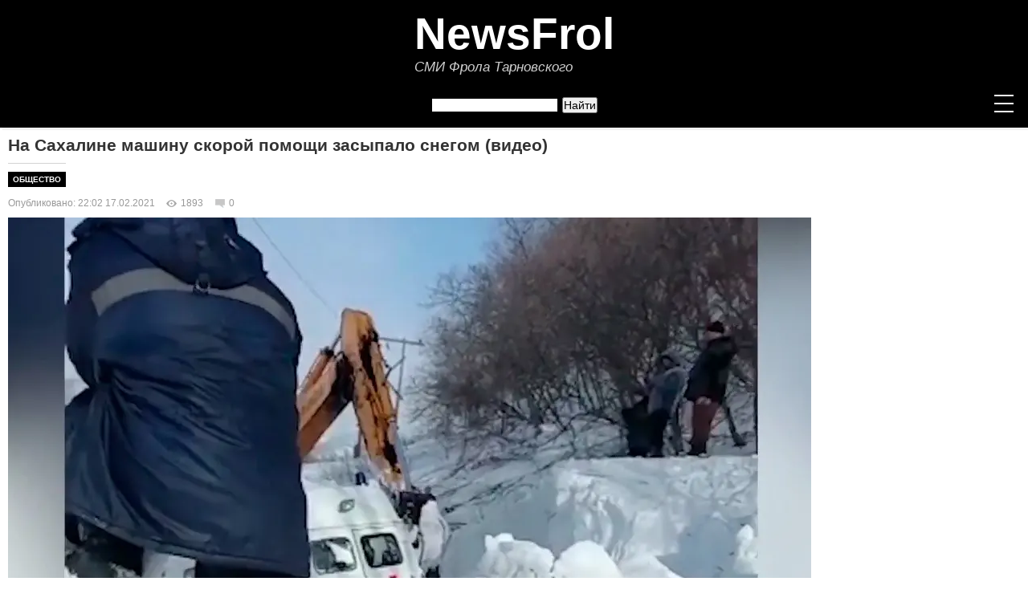

--- FILE ---
content_type: text/html; charset=UTF-8
request_url: https://newsfrol.ru/24/7320/
body_size: 27097
content:
<!DOCTYPE html>
<html prefix="og: http://ogp.me/ns#" lang="ru">
<head>

<link rel="manifest" href="/manifest.json" />   
 <meta name="theme-color" content="#000000">   
 <script src="https://cdn.onesignal.com/sdks/OneSignalSDK.js" defer></script>
<script>
  window.OneSignal = window.OneSignal || [];
  OneSignal.push(function() {
    OneSignal.init({
      appId: "0812c278-6511-4e8f-9b42-ab4ac5857da9",
    });
  });
</script>  
<script>
            if ("serviceWorker" in navigator) {
                window.addEventListener("load", function () {
                    navigator.serviceWorker
                        .register("/serviceWorker.js")
                        .then((registration) => {
                            console.log("SW registration successful");
                        });
                });
            }
        </script>  


<meta charset="utf-8">
<link rel="canonical" href="https://newsfrol.ru/24/7320/">
  <meta name="viewport" content="width=device-width,minimum-scale=1,initial-scale=1">
  <meta name="viewport" content="width=device-width, initial-scale=1">
	<!--load all styles<link rel="stylesheet" type="text/css" href="https://fonts.googleapis.com/css?family=Open+Sans:400,400italic,600,600italic,700,700italic|Playfair+Display:400,700&subset=latin,cyrillic"> -->
	<link rel="stylesheet" type="text/css" href="https://cdnjs.cloudflare.com/ajax/libs/font-awesome/4.4.0/css/font-awesome.css">
	<link href="/fontawesome-free-5.11.2-web/css/all.min.css" rel="stylesheet">
	<script src="https://cdnjs.cloudflare.com/ajax/libs/jquery/2.2.2/jquery.min.js"></script>
	<script src="https://cdnjs.cloudflare.com/ajax/libs/prefixfree/1.0.7/prefixfree.min.js"></script>
<link rel="icon" href="https://newsfrol.ru/favicon.ico" type="image/x-icon" /> 
<link rel="shortcut icon" href="https://newsfrol.ru/favicon.ico" type="image/x-icon" />
<link rel="icon" href="https://newsfrol.ru/favicon.svg" type="image/svg+xml">
<link rel="apple-touch-icon" sizes="180x180" href="https://newsfrol.ru/favicon.png"> 
<link rel="icon" sizes="16x16" href="https://newsfrol.ru/favicon16.png"/>
<link rel="icon" sizes="32x32" href="https://newsfrol.ru/favicon32.png"/>
<link rel="icon" sizes="48x48" href="https://newsfrol.ru/favicon48.png"/>
<link rel="icon" sizes="192x192" href="https://newsfrol.ru/favicon192.png"/>
<title>На Сахалине машину скорой помощи засыпало снегом (видео)</title>
<meta name="keywords" content="На Сахалине машину скорой помощи засыпало снегом">
<meta name="description" content="На Сахалине машину скорой помощи откапывают с помощью экскаватора. На острове выпало рекордное количество снега. Медики успели покинуть автомобиль за минуту до того, как её засыпало снегом.">
<meta http-equiv="X-UA-Compatible" content="IE=9" />
<meta name="yandex-verification" content="43574d5afccbab35"/>
<meta name="pmail-verification" content="246c58a68b35176c813b4d5dbe018544">
<meta property="og:type" content="article" />
<meta property="og:site_name" content="newsfrol.ru">
<meta property="og:title" content="На Сахалине машину скорой помощи засыпало снегом (видео)"/>
<meta property="og:description" content="На Сахалине машину скорой помощи откапывают с помощью экскаватора. На острове выпало рекордное количество снега. Медики успели покинуть автомобиль за минуту до того, как её засыпало снегом."/>
<meta property="og:url" content= "https://newsfrol.ru/24/7320/"/>
<meta property="og:locale" content="ru_RU">
<meta property="og:image:width" content="1000" />
<meta property="og:image:height" content="668" />
<meta property="og:image" content="https://img.newsfrol.ru/images/05/1f/36/ea/051f36eaf10ec288c5c1b65e7f98a826.jpg"/>
<meta name="viewport" width="1000">
<meta name="referrer" content="origin">
<link type="text/css" rel="stylesheet" href="/commenton/style/content_view.css">
<!-- Вывод вставки кода на страницу -->
<!-- <script async src="//platform.twitter.com/widgets.js" charset="utf-8"></script>
<script async defer src="//platform.instagram.com/en_US/embeds.js"></script>-->
<link rel="alternate" type="application/rss+xml" title="RSS поток" href="https://newsfrol.ru/rss-all.php"/>
<script type="text/javascript">
  var url = "https://newsfrol.ru"; //Адрес Вашего сайта
  var title = "NewsFrol - Новости"; //Название Вашего сайта
  function addFavorite(a) {
    try {
      window.external.AddFavorite(url, title);
    }
    catch (e) {
      try {
        window.sidebar.addPanel (title, url, "");
        }
      catch (e) {
        if (typeof(opera)=="object") {
          a.rel = "sidebar";
          a.title = title;
          a.url = url;
          return true;
        }
        else {
          alert("Нажмите Ctrl+D для добавления в закладки");
        }
      }
    }
    return false;
          }
</script>
</script>
<style>
.cn_recaptcha iframe, body > div[style]:last-of-type
{transform: scale(1) !important;}

.buttonTextpog {
  font: 18px/1.5 Verdana,Geneva,sans-serif;
  color: #fff;
}
#button2pog {
  background: #2a5b94;
/*  border: 2px solid #eee;*/
  height: 50px;
  width: 100%;
  margin: 0px 0 0 0px;
  overflow: hidden;
  display: block;
  text-align: center;
  line-height: 48px;
  text-decoration: none !important;
}

#button2pog:hover {
  background-color: #4d75a3;
}
*, *:after, *:before {
box-sizing: border-box;
padding: 0;
margin: 0;
}

.buttonTextpog-telegram {
  font: 19px/1.5 Verdana,Geneva,sans-serif;
  color: #fff;
}


#button2pog-telegram {
  background: #0c9ddb;
/*  border: 2px solid #eee;*/
  /*height: 50px;*/
  width: 100%;
  margin: 0px 0 0 0px;
  overflow: hidden;
  display: block;
  /*line-height: 48px;*/
  text-align: center;
  padding: 20px 10px 20px 10px;
  text-decoration: none !important;
}

#button2pog-telegram:hover {
  background-color: #48a5cd;
}

*, *:after, *:before {
box-sizing: border-box;
padding: 0;
margin: 0;
}

a div img{
    transform 124ms linear;  /* Плавное изменение прозрачности и увеличения */
	width: 100%;
	height: auto;
   display: block;   /*Убираем полосу под картинкий */
	opacity:1;
}
a:hover div img{
	opacity:0.80;
}
.active_menu{
    text-decoration: none !important;
    color: #ff0000 !important;
	font-size: 14px !important;
}
.clearfix { clear: both; }
.pagename-cat-article{
border-top: 1px solid #d3d3d3;
	float:left;
}
.myhome:before{
	content: "\f015";
	font-family: FontAwesome;
	font-size: 30px;
	color:#ffffff;
	padding-right:0px;
	font-weight:normal;
	text-decoration:none;
}

.myhome_active:before {
    content: "\f015";
    font-family: FontAwesome;
    font-size: 30px;
    color: #ff0000;
    padding-right: 0px;
    font-weight: normal;
text-decoration: none;}

.wrap-text {
 position: absolute;
    display: flex;
    align-items: flex-end;
    height: 100%;
    /*max-width: 490px;*/
    top: 0px;}
.wrap-text > div a{
  color: #fff; text-decoration:none;
}
.item {
  position: relative;
  float: left;
  width: 100%;
  margin-right: 20px;
  background-color: black;
}
.ten{
background-image: linear-gradient(transparent, rgba(0,0,0,1));
display: block;

    right: 0;
    bottom: -10px;
    left: 0;
    color: white;
    padding: 70px 20px 35px;
}
.wrap-text-too {
 position: absolute;
    display: flex;
    align-items: flex-end;
    height: 100%;
   /* max-width: 490px;*/
    top: 0px;
}
.wrap-text-too > div a{
  color: #fff; text-decoration:none;
}
.item-too {
  position: relative;
  float: left;
  width: 100%;
  margin-right: 20px;
  background-color: black;
}
.ten-too{
background-image: linear-gradient(transparent, rgba(0,0,0,1));
display: block;

    right: 0;
    bottom: -10px;
    left: 0;
    color: white;
    padding: 4px 30px 15px;
}
.col-1-3 {
    background-color: #d3d3d3;
    border-bottom: 1px solid #d3d3d3;
}
.col-1-4 a{
	text-decoration:none;
}
 .col-1-4 a:hover > h3{
		color: #FF0000;
}
.col-1-2-glav{
background-color: #d3d3d3 !important;
}
/* .col-1-3-left-border{
border-left: 1px solid #d3d3d3;
}
.col-1-3-right-border{
border-right: 1px solid #d3d3d3;
} */
.to-front{
text-decoration:none;
}
.to-front H3:hover{
text-decoration:none;
color: #FF0000 !important;
}
.col-1-2-black{
color: #333 !important;
}
.ten h3 {font-size: 18px;font-weight: 700;margin: 0;color: #fff; text-decoration:none;}
.col-1-3 h3{
font-size: 16px;font-weight: 600;margin: 0;color: #fff; text-decoration:none; padding:5px 0 0 0;
}
.col-1-2 h3{
font-size: 18px;font-weight: 600;margin: 0;color: #fff; text-decoration:none; padding:0 0 0 0;
}
.col-1-2{
background-color: #f7f7f7;
border-bottom: 1px solid #d3d3d3;
}
.col-1-4 h3{
font-weight: 600;margin: 0;color: #000; text-decoration:none; padding:5px 0 0 0; font: 14px Verdana,Geneva,sans-serif;
}
.clearfix:after {
  content: "";
  display: table;
  clear: both;
}
/* global */
body {
  background-color: rgb(40,40,40);
  color: rgb(100,100,100);
  font-family: sans-serif;
  font-size: 14px;
  line-height: 1.3;
}
.wrapper {
  margin: 0 auto;
  max-width: 100%;
  background-color: #fff;
}
h1 {
  font-family: "Lobster", cursive;
  font-size: 2em;
  margin-bottom: 10px;
}
h2 {
  font-weight: 700;
}

/* grid */
.row {
  display: flex;
  flex-flow: row wrap;
  /*margin: 0 -10px;*/
  margin-bottom: 10px;
}
.row:last-child {
  margin-bottom: 0;
}
[class*="col-"] {
  padding: 10px;
  width: 100%;
}

@media all and ( min-width: 600px ) {
  /* set col widths */
  .col-2-3 {
    width: 66.66%;
  }
  .col-1-2 {
    width: 50%;
  }
  .col-1-3 {
    width: 33.33%;
  }
  .col-1-4 {
    width: 25%;
  }
  .col-1-8 {
    width: 20%;
  }
  }

ul {
list-style: circle;
margin-left: 25px;
}
a {
text-decoration: none;
outline: none;
}

h1, h2, h3, h4, h5, h6 {
font-family: 'Playfair Display';
font-weight: normal;
}
/* добавим очистку потока для всех контейнеров, внутри которых задано обтекание дочерних элементов */
header:after, .container:after, footer:after, .widget-posts-list li:after, #subscribe:after {
content: "";
display: table;
clear: both;
}
/* стилевой класс, который управляет шириной контейнера сетки*/
.container {
margin: 0 auto;
width: 100%;
max-width: 1330px;
padding: 0 10px;
}

.container_footer {
margin: 0 auto;
width: 100%;
max-width: 1340px;
padding: 0 10px;
}

header {
width: 100%;
background: #000;
box-shadow: 3px 3px 1px rgba(0,0,0,.05);
padding: 25px 0 5px 0;
position: relative;
}
/* логотип */
.logo {
display: block;
float: left;
text-decoration: none;
}
.logo span {
color: white;
display: inline-block;
width: 30px;
height: 30px;
line-height: 30px;
border-radius: 50%;
margin: 5px 0;
text-align: center;
text-shadow: 2px 2px 1px rgba(0,0,0,.4);
}
.logo span:nth-child(odd) {
background: #EF5A42;
}
.logo span:nth-child(even) {
background: #F8B763;
}
/* меню */
#menu {
float: left;
}
#menu li {
display: inline-block;
margin-right: 30px;
}
#menu a {
color: #111;
text-transform: uppercase;
letter-spacing: 1px;
font-weight: 600;
display: block;
line-height: 40px;
}

#menu li:last-child  {
margin-right: 0;
}

/* меню нижнее мобильная версия */

@media (max-width: 1318px){

#menu_mob {
float: left;
}
#menu_mob li {
display: inline-block;
margin-right: 30px;
}
#menu_mob a {
color: #111;
text-transform: uppercase;
letter-spacing: 1px;
font-weight: 600;
display: block;
line-height: 40px;
}

#menu_mob li:last-child  {
margin-right: 0;
}

}



/* Нижнее меню новое */

#menu-bottom {
    padding: 0;
    margin: 10px 0 20px 0;
    font-size: 13px;
    font-family: Verdana,Geneva,sans-serif;
    width: 100%;}

#menu-bottom {
float: left;
}
#menu-bottom li {
display: inline-block;
margin-right: 30px;
}
#menu-bottom a {
color: #111;
text-transform: uppercase;
letter-spacing: 1px;
font-weight: 600;
display: block;
line-height: 40px;
}

#menu-bottom li:last-child  {
margin-right: 0;
}

#menu-bottom li a {
    display: inline-block;
    height: 25px;
    color: #ffffff;
    text-decoration: none;
    padding: 3px 8px 0 6px;
    font-weight: 700;}

    #menu-bottom li {
    list-style: none;
    float: left;
    height: 45px;
    padding: 0;
    margin: 0;
    text-align: center;
    position: relative;
}



/* форма поиска */
#searchform {
float: right;
margin-left: 46px;
display: inline-block;
position: relative;
}
#searchform input {
width: 170px;
float: left;
border: none;
padding-left: 10px;
height: 40px;
overflow: hidden;
outline: none;
color: #9E9C9C;
font-style: italic;
}
#searchform button {
background: transparent;
height: 40px;
border: none;
position: absolute;
right: 10px;
color: #EF5A42;
cursor: pointer;
font-size: 18px;
}
#searchform input:focus {
outline: 2px solid #EBEBE3;
}
/* кнопка переключения меню, появляющаяся при ширине 768px */
.nav-toggle {
display: none;
position: relative;
float: right;
width: 40px;
height: 40px;
margin-left: 0px;
cursor: pointer;
}
.nav-toggle span {
display: block;
position: absolute;
top: 19px;
left: 8px;
right: 8px;
height: 2px;
background: white;
}
.nav-toggle span:before, .nav-toggle span:after {
content: "";
position: absolute;
display: block;
left: 0;
width: 100%;
height: 2px;
background: white;
}
.nav-toggle span:before {
top: -10px;
}
.nav-toggle span:after {
bottom: -10px;
}
/* класс, который будет добавлен в верхнему меню при нажатии на кнопку и покажет скрытое меню*/
#menu.active {
max-height: 630px;
}

/* левый контейнер */
.posts-list {
margin: 10px 0 30px 0;
width: 1000px;
float: left;
}
/* блок для статьи */
.post {
margin-bottom: 35px;
}
.post-content p {
line-height: 1.5;
padding-bottom: 1em;
}
.post-image {
margin-bottom: 30px;
}
.category {
margin-bottom: 15px;
}
.category a {
color: #F8B763;
text-transform: uppercase;
}
.post-title {
margin-bottom: 12px;
font-size: 26px;
}
/* блок с кнопкой "продолжить чтение" и кнопками социальных сетей */
.post-footer {
border-top: 1px solid #EBEBE3;
border-bottom: 1px solid #EBEBE3;
position: relative;
margin-top: 15px;
}
.more-link {
position: relative;
display: inline-block;
font-size: 10px;
text-transform: uppercase;
color: white;
line-height: 44px;
padding: 0 22px;
background: #3C3D41;
letter-spacing: 0.1em;
white-space: nowrap;
}
.more-link:after {
content: '';
display: block;
position: absolute;
width: 0;
height: 0;
top: 0;
right: 0;
border: solid transparent;
border-width: 22px 18px;
border-left-color: #3C3D41;
transform: translateX(100%);
}
.post-social {
position: absolute;
left: auto;
top: 50%;
right: 0;
text-align: right;
transform: translateY(-50%);
padding: 0;
font-size: 12px;
}
.post-social a {
display: inline-block;
margin-left: 8px;
color: #F8B763;
width: 25px;
height: 25px;
line-height: 23px;
text-align: center;
border-radius: 50%;
border: 1px solid;
}
/* правый контейнер */
aside {
width: 300px;
float: right;
}
/* блок для виджетов */
.widget {
padding: 10px 0px;
font-family: Verdana,Geneva,sans-serif;
font-size: 14px;
}
.widget-title {
font-size: 18px;
padding: 10px;
margin-bottom: 20px;
text-align: center;
border: 2px solid #F8B763;
box-shadow: 3px 3px 0 0 #F8B763;
}
.widget-category-list li {
border-bottom: 1px solid #EBEBE3;
padding: 10px 0;
color: #c6c6c6;
font-style: italic;
}
.widget-category-list li:last-child {
border-bottom: none;
}
.widget-category-list li a {
color: #626262;
margin-right: 6px;
font-style: normal;
}
.widget-category-list li a:before {
content: "\f105";
display: inline-block;
font-family: 'FontAwesome';
margin-right: 10px;
color: #c6c6c6;
}
.widget-posts-list li {
border-top: 1px solid #EBEBE3;
padding: 15px 0;
}
.widget-posts-list li:nth-child(1) {
border-top: none;
}
.post-image-small {
width: 30%;
float: left;
margin-right: 15px;
}
.widget-post-title {
float: left;
}
/* форма подписки */
#subscribe {
position: relative;
width: 100%;
padding: 15px 0;
}
#subscribe input {
width: 100%;
display: block;
float: left;
border: 2px solid #EBEBE3;
padding: 0 0 0 10px;
height: 40px;
position: relative;
outline: none;
color: #9E9C9C;
font-style: italic;
}
#subscribe button {
padding: 0 15px;
background: transparent;
height: 40px;
border: none;
position: absolute;
right: 0;
color: #EF5A42;
cursor: pointer;
font-size: 18px;
}
#subscribe input:focus + button {
background: #EF5A42;
color: white;
}
footer {
padding: 20px 0;
background: #000;
color: white;
}
.footer-col {
width: 100%;
float: left;
color: #cecece;
padding:0 0 10px 10px;
}
.footer-col a {
color: white;
}
.footer-col:last-child {
text-align: left;
}
.social-bar-wrap {
text-align: center;
}
.social-bar-wrap a {
padding: 0 7px;
font-size: 18px;
}
.col-1-4 img {border: 0; width: 100%; height: auto;}.menu_txt_br_div{padding-top:10px;}.linehearc{line-height: 20px;}.blockmidl{position: absolute;width: 480px;}.gradient_midle {padding: 100px 240px; top: 120; display: block;position: absolute; background-image: linear-gradient(transparent, rgba(0,0,0,0.6));}.gradient_bottom {padding: 100px 325px; top: 232; display: block;position: absolute; background-image: linear-gradient(transparent, rgba(0,0,0,0.8));}.gradient {padding: 100px 325px; top: 235; display: block;position: absolute; background-image: linear-gradient(transparent, rgba(0,0,0,0.8));}.padding_text a:hover{text-decoration:underline;}.padding_text a{color:#FF0000;border-radius: 2px;padding:0;white-space: pre-wrap;position: relative; text-decoration: none;} blockquote {display: block;margin-block-start: 1em;margin-block-end: 1em;margin-inline-start: 10px;margin-inline-end: 0px; font-style: italic; background: #f7f7f7; padding: 5px;}.columbshadow1{margin-top:0px;}.comment{display: inline-block;font-size: 12px;color: #999;padding: 0 0 5px 5px;background-image: url(https://img.newsfrol.ru/assets/dataimg/comment.png);line-height: 15px;background-repeat: no-repeat;background-position: 0 2px;padding-left: 18px;margin: 0 0 0 10px;} a.postnews:hover{text-decoration:underline!important;}a.postnews{position:relative;left:55px;top:47px;color:#FF0000;text-decoration:none!important;}.contact_footer_div a{margin-right:20px;}.ui-widget-content a{color:#222}.autor_mnenia{float:left;margin-right:10px!important;}.divzak{padding:42px 0 0 100px;display:block;width:1000px; height:15px;}a.title_zak_text_top{float: right;position:relative; padding:0 48px 0 0;/* float:right;margin: 0px 0 0 603px; display:block;width:229px;*/ color:#D8DFEA;text-decoration:underline!important;}a.title_zak_text_top:hover{text-decoration:none!important;}.clearfix_article_rec{clear:both;display:block;margin:-15 0 0-10;padding-left:0; width:749px;}.top_rec{position:relative;z-index:1000;left:50%;margin-left:-500px;width:1000px;display:block;/* height:50px; margin-top:10px;*/}.lentinfpad{margin-top: -15px !important;}a.title_zak_text_rss{float:right;color:#FF0000;text-decoration:none!important;}a.title_zak_text{float:right;font-size:12px; padding-right: 10px;color:#999;text-decoration:none!important;}a.title_zak_text:hover{text-decoration:underline!important;}.social .te{background-position:-210px 0;}.perenos{-ms-hyphens: auto;-moz-hyphens: auto;-webkit-hyphens: auto;hyphens: auto;}.authorcolumn_name_title_pub a{font-size:13px;text-decoration:none;color:#222;font-weight:700;padding-top:0;line-height:13px;word-spacing:-.5px}.authorcolumn_name_title_pub a:hover{text-decoration:none;color:#999}.clearfix_text{clear:both;display:block;margin-left:0;padding-left:0;}.clearfix_text li{margin:0px 7px 6px 0;padding: 0;width: 175px;display: inline-block;vertical-align: top;}.pub-niz{float:left;width:336px;height:280px;margin-bottom:10px;display:block;margin-top:10px;/* border: 1px solid #E8E8E8; */}.pub-niz-google{margin-bottom:10px;display:block; float: right; margin-top:10px;}.clearfix_article h4{font-size:14px;margin:5px 0 0;padding:0 5px;font-weight:700}h4{font:13px Verdana,Geneva,sans-serif; margin-top: 10px; margin-bottom: 10px}.clearfix_article a:hover{text-decoration:none;color:#999}.clearfix_article{clear:both;display:block;margin-left:0;padding-left:0; width:100%;}.clearfix_article a{font-size:13px;text-decoration:none;color:#222;font-weight:700;padding-top:0;line-height:14px;word-spacing:-.5px}.max-width-right-collumn{max-width:300px}.max-width{max-width:1000px}.max-width-search{max-width:1000px}.block72815{margin-top:7px}.pagename_rss{display:block;float:right;margin:-33px 7px 7px 0;width:16px;height:16px;overflow:hidden;background-image:url(https://img.newsfrol.ru/assets/dataimg/rss.png);background-repeat:no-repeat;text-indent:-9999px}.contact_footer{color: #FF0000!important; text-decoration: none;}a.contact_footer:hover{text-decoration:underline!important;}.text_decor_no{text-decoration:none}.back_color{background-color:#F7F7F7;display:block}.left_bottom_table{font-family:Verdana,Arial,sans-serif;font-size:12px}.left_bottom_table a:hover{text-decoration:none;color:#999}.left_bottom_table a{color:#222}.social a{display:block;width:16px;height:16px;text-decoration:none}.clearfix_author{clear:both;display:block;margin:0;padding:0;height:0}.dalee_autor{margin-top:5px}.dalee_autor a{font-family:Verdana,Arial,sans-serif;font-size:12px}.social li{float:left;margin:0 5px 0 0;padding:0;background:transparent url(https://img.newsfrol.ru/assets/dataimg/social_top_icon.png) no-repeat scroll 0 0}.social .fb{background-position:-21px 0}.social .vk{background-position:-42px 0}.social .yt{background-position:-63px 0}.social .tw{background-position:-84px 0}.social .gp{background-position:-105px 0}.social .ig{background-position:-147px 0}.social .ok{background-position:-189px 0}.author_desccatalog ul{padding:0 0 5px;list-style:none}.social_txt{float:left;font-size:12px;color:#999;margin:15px 5px 0 0;background-repeat:no-repeat;background-position:0 0}.img_col_authors p{padding:0}.authorcolumn_line{margin-top:5px;margin-bottom:5px;width:100%}.authorcolumn_name_predtextarea{padding:4px 0 3px;margin:0}.authorcolumn_name_predtextarea a{font-size:12px;text-decoration:none;color:#222}.name_riter{padding:0 0 0 5px}.riter{background:url(https://img.newsfrol.ru/assets/dataimg/riter.png) no-repeat;padding-right:1px;width:8px;height:15px;float:left}.authorcolumn_name{margin:10px 0 4px}.authorcolumn_name a{font-size:12px;text-decoration:none;color:#222;font-style:italic}.authorcolumn_name a:hover{text-decoration:none;color:#999}.authorcolumn_name_title_block a{font-size:13px;text-decoration:none;color:#FF0000;font-weight:0;padding-top:0;line-height:13px;word-spacing:-.5px;word-wrap: break-word;font-weight: bolder;}.authorcolumn_name_title a{font-size:13px;text-decoration:none;color:#222;font-weight:0;padding-top:0;line-height:13px;word-spacing:-.5px;word-wrap: break-word;}.authorcolumn_name_title a:hover{text-decoration:none;color:#999}.authorcolumn li{list-style-type:none;margin:0 0 8px 0;padding:0}.img_col_authors{float:left;margin-right:7px}.authorcolumn ul{margin:0;padding:0}.author_image{float:left;width:229px;margin-right:10px;padding:5px 0 0;display:block}.author_desccatalog{width:480px;float:right;padding:0 0 5px;display:block}.prosto_desccatalog{width:728px;float:left;padding:0 0 5px;display:block}.media_alt p{font-size:11px;color:#999;margin:-13px 0 0;background-repeat:no-repeat;background-position:0 0;width:100%;text-align:left;padding:8px;padding: 8px 8px 4px 0px;}.media_copyright p{font-size:11px;color:#999;margin:-8px 0 0;background-repeat:no-repeat;background-position:0 0;width:100%;text-align:left;}.media_copyright_video p{font-size:11px;color:#999;margin:-2px 0 0;background-repeat:no-repeat;background-position:0 0;width:600px;text-align:left}.media_copyright a:hover{font-size:12px;color:#999;margin:-15px 0 0;background-repeat:no-repeat;background-position:0 0;width:600px;text-align:right;text-decoration:none}.media_copyright a{font-size:12px;color:#999;margin:-15px 0 0;background-repeat:no-repeat;background-position:0 0;width:600px;text-align:right;text-decoration:none}.media_copyright_left p{font-size:12px;color:#999;margin:-10px 0 0;background-repeat:no-repeat;background-position:0 0;width:600px;text-align:left}.media_copyright_left a:hover{font-size:12px;color:#999;text-decoration:none}.media_copyright_left a{font-size:12px;color:#999;text-decoration:none}.media_copyright_height p{font-size:12px;color:#999;margin:-15px 0 0;background-repeat:no-repeat;background-position:0 0;width:400px;text-align:right}.media_copyright_height a:hover{font-size:12px;color:#999;margin:-15px 0 0;background-repeat:no-repeat;background-position:0 0;width:400px;text-align:right;text-decoration:none}.media_copyright_height a{font-size:12px;color:#999;margin:-15px 0 0;background-repeat:no-repeat;background-position:0 0;width:400px;text-align:right;text-decoration:none}.width-lenta-rigth{margin-left:0}.lenta-glav-wigth-rigth{float:right}.soc-knopci{margin-bottom:10px}.lenta-cat-wigth{width:288px;float:right;border:1px solid #E8E8E8}.cat_stat_dop ul{margin-bottom:40px;width:100%}.cat_stat_dop{clear:both;display:block;margin:10px;padding-left:0}.cat_stat_dop p{margin:0;padding:0}.cat_stat_dop li{margin:0 0 10px;padding:0;display:inline-block;vertical-align:top;*display:inline;*zoom:1;width:100%}.cat_stat_dop H3{font-size:12px;margin:0}.cat_stat_dop li a{text-decoration:none;color:#222}.cat_stat_dop li a:hover{text-decoration:none;color:#999}.stat-cat-left_dop{float:left;margin-right:10px}.cat_stat_dop_title_dop{overflow:hidden}.line-cat{border-top:1px solid #d3d3d3;margin:15px 0 15px;width:100%}.cat_dateformat{font-size:12px;color:#999;margin:5px 0;background-repeat:no-repeat;background-position:0 0}.pagename-cat h1{background:#000;padding:5px 0 5px 5px;color:#fff;margin:10px 0;font:16px Verdana,Geneva,sans-serif;font-weight:700;}.pagename-cat-article h2{background:#000;padding:4px 6px 4px 6px;font-size:10px;text-transform: uppercase;}.pagename-cat-article a{color:#fff;text-decoration:none;}.tema-article{clear:both;display:block;margin-left:0;padding-left:0}.tema-article li{margin:6px 0 0;padding:0;width:237px;display:inline-block;vertical-align:top}.tema-title{overflow:hidden}.tema-img{float:left;margin-right:10px}.tema-article li a{text-decoration:none;color:#222;font-size:12px}.tema-article li a:hover{text-decoration:none;color:#999}.stat-cat-left{float:left;margin-right:10px}.cat_stat ul{margin-bottom:40px;width:100%}.cat_stat{clear:both;display:block;margin-left:0;padding-left:0}.cat_stat li{margin:0;padding:0;list-style-type:none;display:inline-block;vertical-align:top;*display:inline;*zoom:1}.cat_stat_tema li{margin:0;padding:0;list-style-type:none;vertical-align:top;*display:inline;*zoom:1}.cat_stat H3{font-size:18px;font-weight:700;margin:0 5px 0 0}.cat_stat_tema H3{font-size:15px;font-weight:700;margin:0 5px 0 0} 
    
.cat_stat li a{text-decoration:none}.cat_stat_tema li a{text-decoration:none}.cat_stat li a:hover{text-decoration:none;color:#FF0000}.cat_stat_tema li a:hover{text-decoration:none;color:#FF0000}.select_main{margin:40px auto 0;width:800px}h2{font:17px Verdana,Geneva,sans-serif;font-weight:700;margin:10px 0 10px 0}.clearfix_glav ul{margin-bottom:40px;width:100%}.clearfix_glav li{margin:6px 15px 6px 0;padding:0;width:230px;display:inline-block;vertical-align:top;*display:inline;*zoom:1}.clearfix_glav_cat{clear:both;display:block;margin-left:0;padding-left:0}.clearfix_glav_too{clear:both;display:block;margin-left:0;padding-left:0;width:1000px;height:320px;}.clearfix_glav_too li{margin:6px 15px 6px 0;padding:0;width:480px;display:inline-block;vertical-align:top;*display:inline;*zoom:1}.clearfix_glav_cat li{margin:6px 6px 0 1px;padding:0;width:230px;display:inline-block;vertical-align:top;*display:inline;*zoom:1}.clearfix_glav_cat H3{font-size:13px;font-weight:700;margin:5px 0 0}.clearfix_glav_cat li a{text-decoration:none}.clearfix_glav_cat li a:hover{text-decoration:none;color:#333}.clearfix_glav_cat img{width:230px;height:131px}.glavtext a {width:50%;float:left; text-decoration: none;}.glavtext_blog a {width:650px;float:left; text-decoration: none;}.glavtext_blog{height: 435;width:650px;float:left;position:absolute;display: block;}.glavtext{width:50%;float:left;position: absolute;}.glavtext p{margin:0;padding:0 0 2px}.clearfix_glav_too a{text-decoration: none;}.glavtitle_too{height:100%;font-size: 18px;font-weight: 700;margin: 0;position: absolute;padding: 10px;max-width: 470px;top:0px;text-shadow: 0 0 2px rgba(0,0,0,0.5);color: #fff; display: flex; align-items: flex-end; margin-top: 0px;}.glavtitle_block{width:620px;position:absolute;top:0px;text-shadow: 0 0 2px rgba(0,0,0,0.5);color: #fff;display: flex; align-items: flex-end; height: 100%;margin-top: -60;}.glavtitle{width:50%;position:absolute;top:0px;text-shadow: 0 0 2px rgba(0,0,0,0.5);color: #fff;display: flex; align-items: flex-end; height: 100%;margin-top: -56;}.glavtitle_too h3{font-size:18px;font-weight:700;margin:0;padding:10px}.glavtitle_block h3{font-size:20px;font-weight:700;margin:0;padding:10px}.glavtitle h3{font-size:20px;font-weight:700;margin:0;padding:10px}.glavtitle a{text-decoration:none;color:#fff}.glavtitle a:hover{text-decoration:none;color:#D8DFEA}.announce{padding:10px 10px 5px;color:#333}.announce_desc{text-decoration:none}.glavtext_p{background-color:#fff;border:0px solid #EFEEEE}.dalee_glav_lenta_authors a{padding:0;float:left;font-size:12px;text-decoration:underline;color:#FF0000!important;margin-right:54px}.dalee_glav_lenta_authors a:hover{text-decoration:none}.dalee_glav_lenta a{padding:0 0 10px;font-size:14px;text-decoration:underline;color:#FF0000!important}.dalee_glav_lenta a:hover{text-decoration:none}.dalee_glav{padding:0 0 30px 10px}.dalee_glav a{padding:0 0 10px 10px;font-size:12px;text-decoration:underline}.dalee_glav a:hover{text-decoration:none}.line-glav{border-top:1px solid #E8E8E8;margin-top:20px;width:720px}.line-glav-1{border-top:0px solid #E8E8E8;margin-top:7px;width:100%}.lenta-glav{background-color:#F7F7F7;border-bottom:1px solid #E8E8E8}.lenta-glav h4{font-size:14px;font-weight:700;margin:0;padding:10px}.lenta-glav-wigth{width:349px;float:right;border-right:1px solid #E8E8E8;border-top:1px solid #E8E8E8}.lenta-glav-wigth-block{width:349px;float:right;background-color:#f9f9f9;}.width-lenta{width:300px;margin-left:20px;line-height:23px;}.iframe-glav{width:100%;height:100%}.li_lenta_glav_top ul{margin:10px 0 0;padding:0}.li_lenta_glav ul{margin:10px 0 0;padding:0}.li_lenta_glav_block ul{list-style-type:none;padding:0px}.li_lenta_glav_block li{list-style-type:none;margin:0 0 20px}.li_lenta_glav_top li{list-style-type:none;margin:0 0 35px 0; border-bottom: 1px solid #E8E8E8; padding: 0 0 10 0;}.li_lenta_glav_top li{list-style-type:none;margin:0 0 10px 0;}.li_lenta_glav li{list-style-type:none;margin:0 0 35px 0;}.li_lenta_glav_top a{text-decoration:none}.li_lenta_glav_top a:hover{text-decoration:none;color:#999}.li_lenta_glav a{text-decoration:none}.li_lenta_glav a:hover{text-decoration:none;color:#FF0000;}.dateformat_line{font-size:11px;color:#999;position:absolute}.dateformat_line_1{margin:0 0 4px 0;}.dateformat_line_2{margin-left:0px}.glavtext_dateformat_bottom{font-size:12px;color:#a1a1a1;margin:10px 0 0 10px;background-repeat:no-repeat;background-position:0 0;width:430px;position:absolute;top:385px;display:inline;text-shadow: 0 0 2px rgba(0,0,0,0.5);left: 0;}h3 .glavtext_dateformat{font-size:12px;font-weight: normal;color:#a1a1a1;background-repeat:no-repeat;background-position:0 0;width:430px;position:relative;top:15px;display:inline;text-shadow: 0 0 2px rgba(0,0,0,0.5);left:0;}.glavtext_dateformat{font-size:12px;color:#a1a1a1;background-repeat:no-repeat;background-position:0 0;width:430px;position:relative;top:15px;display:inline;text-shadow: 0 0 2px rgba(0,0,0,0.5);left:0;}.text_dateformat{font-size:12px;color:#999;margin:0 0 5px;background-repeat:no-repeat;background-position:0 0}.dateformat{font-size:12px;color:#999;padding:0 0 0 5px;background-repeat:no-repeat}.dateformat_too{font-size:12px;color:#a1a1a1;padding:0 0 0 10px;background-repeat:no-repeat;position:absolute;top:290px;display:inline;text-shadow: 0 0 2px rgba(0,0,0,0.5);left: 0;}.visit{display:inline-block;font-size:12px;color:#999;padding:0 0 5px 5px;background-image:url(https://img.newsfrol.ru/assets/dataimg/visit.png);line-height:15px;background-repeat:no-repeat;background-position:0 2px;padding-left:18px;margin:0 0 0 10px}.visit-glav{display:inline-block;font-size:12px;color:#999;padding:0 0 0 5px;background-image:url(https://img.newsfrol.ru/assets/dataimg/visit.png);line-height:15px;background-repeat:no-repeat;background-position:0 2px;padding-left:18px;margin:0 0 0 0px}.prim-rabot-right{margin:0;padding:0 0 3px}.portfolio-client-url{color:#999;font-size:13px}.portfolio-client-header{font-size:13px;font-weight:700;margin-left:82px;margin-bottom:0}.portfolio-right{margin-right:5px}.portfolio-wrapper p{margin:0;padding:0 0 5px!important}.portfolio-wrapper{float:left;margin-bottom:5px;margin-right:0;margin-left:82px;width:500px;height:100px}.portfolio-wrapper img{margin-bottom:0!important;}.portfolio-image{float:left;height:100px;width:129px;margin-right:10px;border:1px solid #f3f3f3}.knopka-socset{float:left;margin-left:165px}.knopka-socset1{float:left;margin-left:10px;z-index:1000;position:absolute}.knopka-socset2{float:left;margin-left:-10px;width:130px}.knopka-socset3{float:left;margin-left:-8px}.knopka-socset4{float:left;margin-left:0}.knopka-socset9{float:left;width:110px}.knopka{margin:auto;height:25px;width:1000px;margin-bottom:10px}table{font-family:Verdana,Geneva,sans-serif;font-size:14px;border-collapse:collapse}.table-cena-margin-none{border:1px solid #E8E8E8;border-collapse:collapse;width:100%}.table-cena-margin-none TD,TH{padding:5px;border:1px solid #E8E8E8}.table-cena{border:1px solid #E8E8E8;border-collapse:collapse;margin-left:110px}.table-cena TD,TH{padding:5px;border:1px solid #E8E8E8}.cena{float:left;width:243px;border-right:1px solid #E8E8E8}.cena-div-right{float:left;width:243px}.p-center{margin:0 10px;font-size:13px}.cena-center{text-align:center}.cena-header{text-align:center;font-size:15px}a{font-family:Verdana,Geneva,sans-serif;color:#333;text-decoration:underline}a:hover{text-decoration:none}#cloud_tag{list-style-type:none;list-style-image:none;list-style-position:outside;padding:0}#cloud_tag li a{float:left;padding:0 10px 0 0}.poisk-tag{border-bottom-color:#E8E8E8;border-bottom-style:solid;border-bottom-width:1px;margin-bottom:0;margin-top:0;padding-bottom:0;font-size:14px}.titleblog{color:#FF0000;font-family:Verdana,Geneva,sans-serif;font-size:14px;text-decoration:underline;font-weight:400}.titleblog:hover{color:#FF0000;font-family:Verdana,Geneva,sans-serif;font-size:14px;text-decoration:none;font-weight:400}.main_txt{padding-top:10px}.leftblog{float:left;padding-right:10px}span h1{margin-bottom:10px;margin-top:10px;padding-bottom:0}h1{font:20px Verdana,Geneva,sans-serif}.poisk_turov{color:#FF0000;font-size:16px;padding:5px 0 0 66px;font-weight:700}.poisk{color:#FF0000;font-family:Verdana,Geneva,sans-serif;font-size:13px;text-decoration:underline;font-weight:700;padding-left:0}.poisk:hover{text-decoration:none}.padding_text img{margin:0 0 4px 0}#menu{padding:0;margin:10px 0 0 0 ;font-size:13px;font-family:Verdana,Geneva,sans-serif;width:1340px}#menu li{list-style:none;float:left;height:45px;padding:0;margin:0;text-align:center;position:relative}#menu li ul{list-style:none;padding:0;margin:0;width:150px;display:none;position:absolute;left:0;top:45px}#menu li ul li{float:none;height:45px;margin:0;width:150px;text-align:center;background:#EFD1B6;border-top:1px solid #fff;border-left:0}#menu li a{display:inline-block;height:25px;color:#ffffff;text-decoration:none;padding:3px 8px 0 6px;font-weight:700}#menu li:hover ul,#menu li.jshover ul{display:block;font-size:16px}.menu_vipod{font-family:Verdana,Geneva,sans-serif;color:#FF0000;font-size:13px}#menu li a:hover{text-decoration:none; color:#FF0000;}.mbottomflag{margin-bottom:10px;width:105px;float:left}.hottour{background:url(dataimg/hottour.png) no-repeat scroll 0 0 transparent;float:left;height:20px;margin:-1px 5px 0 0;width:16px}.russia_shearch{background:url(dataimg/russia-smoll.gif) no-repeat scroll 0 0 transparent;float:left;height:17px;margin:3px 5px 0 0;width:27px}.tour_contact_viza{padding:6px 0;margin:10px 0 10px 256px}.tour_contact{margin:10px 0 10px 260px}.for_individual,.for_agency{background:none repeat scroll 0 0 #FFA135;border-radius:5px 5px 5px 5px;float:left;padding:7px 13px}.tour_contact .phone_number{font-size:16px;font-weight:700}.tour_contact_viza .phone_number{font-size:16px;font-weight:700}.for_agency{background:none repeat scroll 0 0 #317bb4;float:left;margin-left:60px}
    
.for_agency div,.for_individual div{background:url(dataimg/phone2.png) no-repeat scroll left center transparent;color:#fff;font-size:12px;padding-left:25px;text-align:center}.telfon{color:#FF0000}.rightcolumn_height_blue{border:5px solid #70a8d3;border-radius:3px 3px 3px 3px;padding:3px 10px 13px;font-size:13px}.nivoSlider{position:relative;background:url(images/loading.gif) no-repeat 50% 50%}.nivoSlider img{position:absolute;top:0;left:0;display:none}.nivoSlider a{border:0;display:block}.stable_txt1{color:#000;font-family:Verdana,Geneva,sans-serif;font-size:12px;padding:2px 4px;border:1px solid #fff}.stable_tr_clr22{background-color:#D3DFEB;border:1px solid #fff}.header1{background-color:#A4BADC}.catshadow{border-bottom:1px solid #E8E8E8;margin-bottom:20px;padding-left:5px;padding-right:5px}.catposshadow{background:url(dataimg/cat-pos-shadow.png) no-repeat scroll 0 100% transparent;margin-bottom:20px;padding-bottom:30px;padding-left:5px;padding-right:5px}.padding_text{padding-left:0;padding-right:0}.logo-img{width:333px;height:80px;display:block;border:0}.soctop ul{list-style:none}.soctop{display:block;position:absolute;left:530px;top:33px;width:229px;float:right;}#searchtop{float:right;margin-top:42px;width:219px;}.marbotdata{margin-bottom:3px}.logo-tel{float:left;font:14px Verdana,Geneva,sans-serif;margin: 29px 0 0 50px;color:#cecece;font-weight:400;width:410;}.tel-bold{font-weight:700;color:#000}.menu_txt_br{font:12px Verdana,Geneva,sans-serif;color:#FF0000}.menu_txt_br:hover{text-decoration:none}.clearfix{clear:both;display:block;margin:0;padding:0}.clearfix_glav{clear:both;display:block;margin-left:0;padding-left:0;width:1000px;}p{margin:0;padding:5px 0 3px}.mbottomflag p{margin:0;padding:0}section h5{border-bottom:1px solid #E8E8E8;margin-bottom:3px;margin-top:0;padding-bottom:0;font-weight:700}h5{font:18px Verdana,Geneva,sans-serif}span h3{border-bottom:1px solid #E8E8E8;margin-bottom:20px;padding-bottom:0;margin-top:0}span h1{margin-bottom:10px;padding-bottom:0;margin-top:10px}ol{margin:5px 25px 5px 25px;}.vacationTypeSection header a{display:inline-block;margin-top:12px}.vacationTypeSection h3{background:none repeat scroll 0 0 transparent;float:left;margin-right:8px;margin-top:0}.vacationTypeSection_myblog h3{background:none repeat scroll 0 0 transparent;float:left;margin-right:8px;margin-top:0}.vacationTypeSection{margin-bottom:5px}.vacationTypeSection_myblog{margin-bottom:5px}.vacationTypeSection ul{margin:0 -5px 0 0;padding:0}.vacationTypeSection_myblog ul{margin:0 -5px 0 0;padding:0}.day_news_item_text{padding:17px 0 200px;margin-bottom:-190px;overflow:hidden;float:left}.day_news_items_row{position:relative;padding:0}.vacationTypeSection li{background:url(dataimg/galocka.png) no-repeat scroll 0 100% transparent;list-style:none;display:inline;float:left;list-style:none outside none;margin:6px 6px 20px 4px;width:172px}.vacationTypeSectionautors li{background:url(dataimg/galocka.png) no-repeat scroll 0 100% transparent;list-style:none;display:inline;float:left;list-style:none outside none;margin:0 6px 20px 4px;width:230px}.vacationTypeSectionautors li div{background:none repeat scroll 0 0 #fcfcfe;border-color:#FFF #F7F7F7 #BBB;border-style:solid;border-width:0 0 0 1px;box-shadow:0 1px 0 #E0E0E0,0 -1px 1px #FFF inset;font-size:14px;height:40px;padding:10px 0 7px;text-align:center}.vacationTypeSectionautors a{text-decoration:none}.vacationTypeSectionautors a:hover{text-decoration:underline}.vacationTypeSection_myblog li{background:url(dataimg/galocka.png) no-repeat scroll 0 100% transparent;list-style:none;display:inline;float:left;list-style:none outside none;margin:6px 6px 20px 4px;width:482px}.vacationTypeSection li div{background:none repeat scroll 0 0 #fcfcfe;border-color:#FFF #F7F7F7 #BBB;border-style:solid;border-width:0 0 0 1px;box-shadow:0 1px 0 #E0E0E0,0 -1px 1px #FFF inset;font-size:13px;height:40px;padding:10px 0 7px 20px}.vacationTypeSection_myblog li div{background:none repeat scroll 0 0 #fcfcfe;border-color:#FFF #F7F7F7 #BBB;border-style:solid;border-width:0 0 0 1px;box-shadow:0 1px 0 #E0E0E0,0 -1px 1px #FFF inset;font-size:13px;height:40px;padding:20px 0 0 20px}img{border:0;max-width:100%;height:auto;}.vacationTypeSectioncat li div{background:none repeat scroll 0 0 #fcfcfe;border-color:#FFF #F7F7F7 #BBB;border-radius:0 0 5px 5px;border-style:solid;border-width:0 1px 1px;box-shadow:0 1px 0 #E0E0E0,0 -1px 1px #FFF inset;font-size:13px;height:24px;padding:10px 0 10px 10px}.vacationTypeSectioncat header a{display:inline-block;margin-top:12px}.vacationTypeSectioncat h3{background:none repeat scroll 0 0 transparent;float:left;margin-right:8px;margin-top:0}.vacationTypeSectioncat{margin-bottom:5px}.vacationTypeSectioncat ul{margin:0 -5px 0 0;padding:0}.vacationTypeSectioncat li{list-style:none;display:inline;float:left;list-style:none outside none;margin:0 8px 20px 0;width:138px}.vacationTypeSectioncat img{border:1px solid #e0e0e0}.vacationTypeSectionimg header a{display:inline-block;margin-top:12px}.vacationTypeSectionimg h3{background:none repeat scroll 0 0 transparent;float:left;margin-right:8px;margin-top:0}.vacationTypeSectionimg{margin-bottom:5px;float:left}.vacationTypeSectionimg ul{margin:0 -5px 0 0;padding:0}.vacationTypeSectionimg li{list-style:none;display:inline;float:left;list-style:none outside none;margin:0 10px 20px 0;width:230px;text-align:center}.vacationTypeSectionimg li div{text-align:center;font-weight:700}.cat_lnk_tur{color:#11345E;font-family:Verdana,Geneva,sans-serif;font-size:12px;text-decoration:underline}.cat_lnk_tur:hover{text-decoration:none}h3{font:14px Verdana,Geneva,sans-serif;font-weight:700;margin-bottom:10px;margin-top:10px}h1{font:21px Verdana,Geneva,sans-serif;font-weight:700}
    
/*.banner{margin:0 0 5px;height:270px;width:670px;float:left;border:1px solid #CCC;background:url(dataimg/slide/baner.jpg) no-repeat}*/
    
.banner1{background:orange;margin:0 10px 10px 0;height:280px;width:240px;float:right}html{overflow-y:scroll;height:100%;background:#fff;color:#333;font-size:13px;font-family:Verdana,Geneva,sans-serif}body{height:100%;background:#fff;color:#333;font-size:14px;font-family:Verdana,Geneva,sans-serif}#form{background:url(dataimg/body-r.jpg) no-repeat scroll 100% 100px transparent;height:880px}.buttom-marg{text-align:center;clear:both;padding-top:10px}.menu-box{background:#FF0000;height:45px;margin-left:0;margin-right:0;border-top:1px solid #FFF;display:block}.rightcolumn_height{border:5px solid #FFF000;border-radius:3px 3px 3px 3px;padding:3px 10px 13px}.rightcolumn{border:1px solid #ccc;padding:3px 9px 13px}.rightcolumn_rec{border:1px solid #ccc;padding:13px 10px;text-align:center;margin-bottom:0px;}.rightcolumn1{border:5px solid #50B866;border-radius:3px 3px 3px 3px;padding:3px 10px 13px;font-size:13px;clear:both}.rightcolumntitle{color:#FF0000;font-size:16px;padding:8px 0 10px;border-bottom:1px solid #E8E8E8;margin-bottom:10px;padding-bottom:8px}.columbshadow{max-width:300px;display:block;margin-bottom:0;padding-bottom:8px}.bottom-footer{background-color:#FF0000;height:190px;display:block;color:#D8DFEA}.main_txt_lnk_title img{padding:0 0 7px}.main_txt_lnk_title_left img{padding:0 10px 7px 0;float:left}.main_txt_lnk_title_left{color:#FF0000;font-family:Verdana,Geneva,sans-serif;font-size:14px;text-decoration:underline}.shadow{font-family:Verdana,Geneva,sans-serif;font-size:14px;display:block;padding-right:10px;}.font{font-family:Verdana,Geneva,sans-serif;font-size:13px}.gallery_txt{font-family:Verdana,Geneva,sans-serif;font-size:13px}.ramka{border-left:1px solid #ccc;border-right:1px solid #ccc;border-bottom:1px solid #ccc}.data_article{color:#CCC;float:right;font-size:10px;margin-top:-18px}.button{background:#FF0000;border-color:#ccc;border-image:none;border-style:solid;border-width:1px;color:#FFF;font-family:Verdana,Geneva,sans-serif;font-size:13px;padding:3px 10px;text-decoration:none}.button:hover{background:#FF0000;border-color:#ccc;border-image:none;border-style:solid;border-width:1px;cursor:pointer;text-decoration:underline}.in_input_txt{font-family:Verdana,Geneva,sans-serif;font-size:12px;color:#000;padding-left:10px}.in_input_ttl{font-family:Verdana,Geneva,sans-serif;font-size:14px;font-weight:700;color:#004BBC;padding-right:40px;text-align:right}.in_input_lnk{color:#222;text-decoration:underline}.in_input_lnk:hover{color:#444;text-decoration:none}.rightpanel_ttl,.main_ttl{font-family:Verdana,Geneva,sans-serif;font-size:13px;font-weight:700;color:#000;padding-left:5px;padding-right:5px;text-align:left;background:none repeat scroll 0 0 #fff}.footer-bar{text-align:right;background:none repeat scroll 0 0 #fff;padding-left:10px;padding-right:10px;font-family:Verdana,Geneva,sans-serif;font-size:12px;color:#000}.footer-bar1{left:50%;margin:0 0 0 -660px;padding:60px 0 0;position:absolute;width:1340px;z-index:100}.footer-bar2{right:15%;margin:0 0 0 -480px;padding:30px 0 0;position:absolute;z-index:1000}.rightpanel_txt{font-family:Verdana,Geneva,sans-serif;font-size:13px;color:#000;padding-left:10px;padding-right:10px;text-align:left}.rightpanel_lnk a{font-family:Verdana,Geneva,sans-serif;color:#FF0000;text-decoration:none}.glav_desc{color:#333;text-decoration:none}.p_glav{font-size:14px;padding:0 5px}.p_glav_cat p{font-size:12px;color:#333;text-decoration:none;padding:0}.clearfix_glav li a{text-decoration:none}.clearfix_glav li a:hover{text-decoration:none;color:#333}.clearfix_glav H3{font-size:15px;font-weight:700;margin:5px 0 0;padding:0 5px}.main_txt_lnk{font-family:Verdana,Geneva,sans-serif;color:#FF0000;text-decoration:underline}.rightpanel_lnk{font-size:14px}.main_txt_lnk:hover{text-decoration:none}.main_txt_lnk_title{font-family:Verdana,Geneva,sans-serif;color:#FF0000;text-decoration:underline;font-size:13px}.main_txt_lnk_title:hover{text-decoration:none}.contact_form{font-family:Verdana,Geneva,sans-serif;color:#000;font-size:13px}
    
.rightpanel_lnk:hover{text-decoration:none}.mbottomflag_lnk{font-family:Verdana,Geneva,sans-serif;color:#FF0000;text-decoration:underline;font-size:13px}.mbottomflag_lnk:hover{text-decoration:none}.menu_ttl{font-family:Verdana,Geneva,sans-serif;font-size:13px;font-weight:700;color:#FFF;padding-left:5px;padding-right:5px;text-align:left}.menu_txt{font-family:Verdana,Geneva,sans-serif;font-size:12px;color:#000;text-align:left;padding:5px 10px}.menu_lnk{color:#000;text-decoration:none}.menu_lnk:hover{color:#777}.stable_ttl{background-color:#5A6F8F;color:#FFF;font-family:Verdana,Geneva,sans-serif;font-size:13px;font-weight:700;text-align:left;padding:2px 4px}.stable_txt{color:#000;font-family:Verdana,Geneva,sans-serif;font-size:12px;padding:2px 4px}.cat_lnk{color:#FF0000;font-family:Verdana,Geneva,sans-serif;font-size:12px;text-decoration:underline}.cat_lnk:hover{text-decoration:none}.stable_lnk{color:#5A6F8F;font-weight:700;text-decoration:none}.stable_lnk:hover{color:#8B9DBE}.stable_tr_ttl_clr{background-color:#A4BADC}.stable_tr_clr1{background-color:#D3DFEB}.stable_tr_clr2{background-color:#F2F3F8}.client-wrapper{float:left;margin-bottom:15px;margin-right:0;width:365px}.client-image{float:left;width:127px;height:78px}.client-wrapper p.client-header{font-size:15px;margin-bottom:0;font-weight:700}.client-wrapper p.client-description{margin-bottom:0}.client-url{color:#999;font-size:12px}.client-header{font-size:15px;font-weight:700;margin-bottom:0}.client-wrapper p.client-url{color:#999;font-size:12px}.clear-portfolio{clear:both;height:0}.clear{clear:both}

    .thumb-wrap {
  position: relative;
  padding-bottom: 56.25%; /* задаёт высоту контейнера для 16:9 (если 4:3 — поставьте 75%) */
  padding-top: 30px;
  height: 0;
  overflow: hidden;
}
.thumb-wrap iframe {
  position: absolute;
  top: 0;
  left: 0;
  width: 100%;
  height: 100%;
}

@media (max-width: 414px) {
.clearfix_article li {
    margin: 6px 0px 6px 0 !important;
    padding: 0 !important;
    width: 100% !important;
    display: inline-block !important;
    vertical-align: top !important;
}}

@media (max-width: 414px) {
.clearfix_article li img{
    width:100% !important; height:auto !important;
}}



.clearfix_article li{margin:6px 19px 6px 0;padding:0;width:230px;display:inline-block;vertical-align:top}
.clearfix_article li img{width:229px; height:153px}


@media (max-width: 600px) {
.wite-border{
	background-color:f7f7f7 !important;
	margin:10px 0;
}}


@media (max-width: 1330px) {
/* больше этого разрешения - показываем дескрипшен */
.modile_desc{
position: fixed;
display: none;
}}


@media (max-width: 1330px) {
/* показываем кнопку для переключения верхней навигации */
.postnews{
position: fixed;
display: none;
}}


@media (min-width: 1025px) {
/* показываем кнопку для переключения верхней навигации */
.display_none_desktop{
position: fixed;
display: none;
}}

@media (max-width: 1318px) {
#menu li a{color: #FF0000;}
	h1 {
    font: 21px Verdana,Geneva,sans-serif;
    font-weight: 700;
}

body {
    height: 100%;
    background: #fff;
    color: #333;
    font-size: 14px;
    font-family: Verdana,Geneva,sans-serif;
}

/* показываем кнопку для переключения верхней навигации */
.display_none{
position: fixed;
display: none;
}
.nav-toggle {
display: block;
}
header {
padding: 10px 0;
}
/* скрываем верхнее меню, отменяем обтекание, позиционируем его, сместив на высоту шапки сайта */
#menu {
max-height: 0;
background-color: #F9F9F9;
float: none;
position: absolute;
overflow: hidden;
top: 145px;
right: 0;
left: 0;
margin: 0;
padding: 0;
z-index: 3;
width: 100%;
}
/* делаем элементы списка блочными, чтобы они располагались друг под другом */
#menu li {
display: block;
text-align: center;
border-bottom: 1px solid #EBEBE3;
margin-right: 0;
float: none;
}
/* отменяем обтекание левой и правой колонок, устанавливаем им ширину 100%*/
.posts-list, aside {
width: 100%;
float: none;
}
.widget-post-title {
font-size: 1.5em;
}




@media (min-width: 200px) and (max-width: 1023px) {
  #menu_mob {
    top: 150px;
    background-color: f9f9f9;}}



@media (min-width: 200px) and (max-width: 1023px) {
h1 {
    font: 1.3em Verdana,Geneva,sans-serif;
    font-weight: 700;}}


    @media (min-width: 1023px) and (max-width: 1024px) {
h1 {
    font: 1.5em Verdana,Geneva,sans-serif;
    font-weight: 700;}}
 




    @media (min-width: 200px) and (max-width: 1023px) {
h2 {
    font: 1.1em Verdana,Geneva,sans-serif;
    font-weight: 700;}}


    @media (min-width: 1023px) and (max-width: 1024px) {
h2 {
    font: 1.3em Verdana,Geneva,sans-serif;
    font-weight: 700;}}
 



    @media (min-width: 200px) and (max-width: 1023px) {
h3 {
    font: 0.98em Verdana,Geneva,sans-serif;
    font-weight: 700;}}


    @media (min-width: 1023px) and (max-width: 1024px) {
h3 {
    font: 1.1em Verdana,Geneva,sans-serif;
    font-weight: 700;}}















/* показываем кнопку для переключения верхней навигации */
.display_none{
position: fixed;
display: none;
}
.nav-toggle {
display: block;
}
header {
padding: 10px 0;
}
/* скрываем верхнее меню, отменяем обтекание, позиционируем его, сместив на высоту шапки сайта */
#menu {
max-height: 0;
background-color: f9f9f9;
float: none;
position: absolute;
overflow: hidden;
top: 145px;
right: 0;
left: 0;
margin: 0;
padding: 0;
z-index: 3;
width: 100%;
}
/* делаем элементы списка блочными, чтобы они располагались друг под другом */
#menu li {
display: block;
text-align: center;
border-bottom: 1px solid #EBEBE3;
margin-right: 0;
float: none;
}
/* отменяем обтекание левой и правой колонок, устанавливаем им ширину 100%*/
.posts-list, aside {
width: 100%;
float: none;
}
.widget-post-title {
font-size: 1.5em;
}

@media (max-width: 830px) {
.col-1-3 h3 {
    font-size: 14px;
    font-weight: 600;
    margin: 0;
    color: #fff;
    text-decoration: none;
    padding: 5px 0 0 0;
}}

@media (max-width: 768px) {
.col-1-3 h3 {
    font-size: 13px;
    font-weight: 600;
    margin: 0;
    color: #fff;
    text-decoration: none;
    padding: 5px 0 0 0;
}}


@media (max-width: 736px) {
.col-1-3 h3 {
    font-size: 11px;
    font-weight: 600;
    margin: 0;
    color: #fff;
    text-decoration: none;
    padding: 5px 0 0 0;
}}

@media (max-width: 667px) {
.col-1-3 h3 {
    font-size: 11px;
    font-weight: 600;
    margin: 0;
    color: #fff;
    text-decoration: none;
    padding: 5px 0 0 0;
}}


@media (max-width: 568px) {

	.col-1-3 h3 {
    font-size: 16px;
    font-weight: 600;
    margin: 0;
    color: #fff;
    text-decoration: none;
    padding: 5px 0 0 0;
}}

@media (max-width: 480px) {

	.col-1-3 h3 {
    font-size: 16px;
    font-weight: 600;
    margin: 0;
    color: #fff;
    text-decoration: none;
    padding: 5px 0 0 0;
}}





.col-1-2 h3 {
    font-size: 16px;
}

.ten {padding: 15px 20px 35px 35px;}


.wrap-text > div a {
    font-size: 15px;
    font-weight: 700;
    margin: 0;
    text-shadow: 0 0 2px rgba(0,0,0,0.5);
    color: #fff;
    text-decoration: none;
}

.cat_stat H3 {
    font-size: 15px;
    font-weight: 700;
margin: 0;}

	/* отменяем обтекание для логотипа и выравниваем по центру*/
.display_none{
position: fixed;
display: none;
}
#searchtop{
	padding-top: 6px;
    position: relative;
    float: none;
    margin: 0 auto;
	}

	.logo {
float: none;
margin: 0 auto 15px;
display: table;
}
.logo span {
margin: 0 2px;
}
/* позиционируем меню на увеличившуюся высоту шапки */
#menu {
top: 150px;
background-color: f9f9f9;
}
/* позиционируем форму поиска по левому краю */
#searchform {
float: left;
margin-left: 0;
}
/* убираем верхнюю и нижнюю границы и выравниваем кнопку по центру */
.post-footer {
border-top: none;
border-bottom: none;
text-align: center;
}
/* отменяем позиционирование кнопок соцсетей */
.post-social {
position: static;
text-align: center;
transform: none;
margin-top: 20px;
}
.widget-post-title {
font-size: 1.2em;
}
/* отменяем обтекание для столбцов подвала страницы */
.footer-col {
float: none;
margin-bottom: 20px;
width: 100%;
/*text-align: center;*/
}
.footer-col:last-child {
/*text-align: center;*/
}
   .toplayer1 {
    position: relative; /* Относительное позиционирование */
    width: 100%; /* Ширина слоя */
    height: 90px; /* Высота слоя */
    background: #000000; /* Цвет фона */
   }
#cse-search-box{width: 150px;}

  }





</style>
<!--Конец Адаптивный-->
<script async src='https://yandex.ru/ads/system/header-bidding.js'></script>
<script>
var adfoxBiddersMap = {
  "sape": "2292565",
  "myTarget": "2292584",
  "buzzoola": "2298697"
};

var adUnits = [
  {
    "code": "adfox_167822892257828168",
    "codeType": "combo",
    "bids": [
      {
        "bidder": "sape",
        "params": {
          "placementId": "826800"
        }
      },
      {
        "bidder": "myTarget",
        "params": {
          "placementId": "1223334"
        }
      }
    ]
  },
  {
    "code": "adfox_167822858299794425",
    "codeType": "combo",
    "bids": [
      {
        "bidder": "sape",
        "params": {
          "placementId": "829217"
        }
      },
      {
        "bidder": "myTarget",
        "params": {
          "placementId": "1223336"
        }
      }
    ]
  },
  {
    "code": "adfox_1678228118178286",
    "codeType": "combo",
    "bids": [
      {
        "bidder": "sape",
        "params": {
          "placementId": "829218"
        }
      },
      {
        "bidder": "myTarget",
        "params": {
          "placementId": "1178556"
        }
      }
    ]
  },
  {
    "code": "adfox_167822206001648433",
    "codeType": "combo",
    "bids": [
      {
        "bidder": "sape",
        "params": {
          "placementId": "829219"
        }
      },
      {
        "bidder": "myTarget",
        "params": {
          "placementId": "1223402"
        }
      }
    ]
  },
  {
    "code": "adfox_167827046655015801",
    "codeType": "combo",
    "sizes": [
      [
        300,
        600
      ],
      [
        240,
        400
      ],
      [
        300,
        500
      ]
    ],
    "bids": [
      {
        "bidder": "sape",
        "params": {
          "placementId": "826899"
        }
      },
      {
        "bidder": "myTarget",
        "params": {
          "placementId": "1224138"
        }
      },
      {
        "bidder": "buzzoola",
        "params": {
          "placementId": "1245297"
        }
      }
    ]
  },
  {
    "code": "adfox_167827062202764805",
    "codeType": "combo",
    "sizes": [
      [
        300,
        600
      ],
      [
        240,
        400
      ],
      [
        300,
        500
      ]
    ],
    "bids": [
      {
        "bidder": "sape",
        "params": {
          "placementId": "829220"
        }
      },
      {
        "bidder": "myTarget",
        "params": {
          "placementId": "1224140"
        }
      },
      {
        "bidder": "buzzoola",
        "params": {
          "placementId": "1245427"
        }
      }
    ]
  },
  {
    "code": "adfox_167829542079579280",
    "codeType": "combo",
    "sizes": [
      [
        300,
        600
      ],
      [
        240,
        400
      ],
      [
        300,
        500
      ]
    ],
    "bids": [
      {
        "bidder": "sape",
        "params": {
          "placementId": "829221"
        }
      },
      {
        "bidder": "myTarget",
        "params": {
          "placementId": "1228564"
        }
      },
      {
        "bidder": "buzzoola",
        "params": {
          "placementId": "1245430"
        }
      }
    ]
  },
  {
    "code": "adfox_167829451096228495",
    "codeType": "combo",
    "bids": [
      {
        "bidder": "myTarget",
        "params": {
          "placementId": "1228570"
        }
      }
    ]
  },
  {
    "code": "adfox_167864991991113950",
    "codeType": "combo",
    "bids": [
      {
        "bidder": "sape",
        "params": {
          "placementId": "831592"
        }
      },
      {
        "bidder": "myTarget",
        "params": {
          "placementId": "1228988"
        }
      }
    ]
  }
];

var userTimeout = 500;

window.YaHeaderBiddingSettings = {
  biddersMap: adfoxBiddersMap,
  adUnits: adUnits,
  timeout: userTimeout,
};
</script>
<script>window.yaContextCb = window.yaContextCb || []</script>
<script src='https://yandex.ru/ads/system/context.js' async></script>
<!-- Yandex.RTB -->
<script>window.yaContextCb=window.yaContextCb||[]</script>
<script src="https://yandex.ru/ads/system/context.js" async></script>
<link type="text/css" rel="stylesheet" href="/commenton/style/last_comments.css">
</head>
<body topmargin="0" bottommargin="0" rightmargin="0" leftmargin="0" marginwidth="0" marginheight="0">
    
<!-- Yandex.RTB R-A-1728903-36 -->
<!--<script>
window.yaContextCb.push(() => {
    Ya.Context.AdvManager.render({
        "blockId": "R-A-1728903-36",
        "type": "floorAd",
        "platform": "desktop"
    })
})
</script>-->




<div id="fb-root"></div> 
   <div class="display_none_desktop">
<div class="toplayer2">
<!--noindex--> 
    <!--AdFox START-->
<!--yandex_newsfrol-biz-->
<!--Площадка: Сайт / Все страницы / Мобильный, всплывающий-->
<!--Категория: <не задана>-->
<!--Тип баннера: РСЯ-->
 <div id="adfox_167829451096228495"></div>
<script>
    window.yaContextCb.push(()=>{
        Ya.adfoxCode.create({
            ownerId: 693901,
            containerId: 'adfox_167829451096228495',
            params: {
                p1: 'cxnle',
                p2: 'idbk'
            }
        })
    }) 
</script>
    <!--/noindex-->      
</div></div> 

<!-- <script async defer crossorigin="anonymous" src="https://connect.facebook.net/ru_RU/sdk.js#xfbml=1&autoLogAppEvents=1&version=v6.0&appId=335330280598843"></script> -->
<script type="text/javascript" async src="https://relap.io/v7/relap.js" data-relap-token="FFIrcWntfoN-ZmNm"></script>

<!--Адаптивный
 <div class="display_none_desktop">
<div class="toplayer1"> -->
<!--noindex-->
    <!--AdFox START-->
<!--yandex_newsfrol-biz-->
<!--Площадка: Сайт / Все страницы / 100% х 90, мобильный, верх-->
<!--Категория: <не задана>-->
<!--Тип баннера: РСЯ-->
<!--<div id="adfox_16782709194875121"></div>
 <script>
  window.yaContextCb.push(()=>{
        Ya.adfoxCode.create({
            ownerId: 693901,
            containerId: 'adfox_16782709194875121',
            params: {
                p1: 'cxnld',
                p2: 'idbk'
            }
        })
    })
</script> -->
    <!--/noindex-->
    <!-- </div></div> -->
<header>
		<nav class="container">
			<a class="logo" href="https://newsfrol.ru/">
<!--<img class="logo-img" alt="&quot;NewsFrol&quot; —  Новости" src="https://img.newsfrol.ru/assets/dataimg/logo.png" title="&quot;NewsFrol&quot; —  Новости">-->
<div style="font: 55px Verdana,Geneva,sans-serif; font-weight: 700; color:#fff;">NewsFrol</div>
<div style="font: 17px Verdana,Geneva,sans-serif; color:#cecece; font-style: italic; padding-left: 32; font-weight: lighter;">СМИ Фрола Тарновского</div>
</a>
	<div class="nav-toggle"><span></span></div>
		<div id="searchtop">

<!-- <div class="ya-site-form ya-site-form_inited_no" data-bem="{&quot;action&quot;:&quot;https://yandex.ru/search/site/&quot;,&quot;arrow&quot;:false,&quot;bg&quot;:&quot;transparent&quot;,&quot;fontsize&quot;:14,&quot;fg&quot;:&quot;#000000&quot;,&quot;language&quot;:&quot;ru&quot;,&quot;logo&quot;:&quot;rb&quot;,&quot;publicname&quot;:&quot;Поиск по newsfrol.ru&quot;,&quot;suggest&quot;:true,&quot;target&quot;:&quot;_blank&quot;,&quot;tld&quot;:&quot;ru&quot;,&quot;type&quot;:2,&quot;usebigdictionary&quot;:true,&quot;searchid&quot;:2427785,&quot;input_fg&quot;:&quot;#000000&quot;,&quot;input_bg&quot;:&quot;#ffffff&quot;,&quot;input_fontStyle&quot;:&quot;normal&quot;,&quot;input_fontWeight&quot;:&quot;normal&quot;,&quot;input_placeholder&quot;:&quot;&quot;,&quot;input_placeholderColor&quot;:&quot;#000000&quot;,&quot;input_borderColor&quot;:&quot;#000000&quot;}"><form action="https://yandex.ru/search/site/" method="get" target="_blank" accept-charset="utf-8"><input type="hidden" name="searchid" value="2427785"/><input type="hidden" name="l10n" value="ru"/><input type="hidden" name="reqenc" value=""/><input type="search" name="text" value=""/><input type="submit" value="Найти"/></form></div><style type="text/css">.ya-page_js_yes .ya-site-form_inited_no { display: none; }</style><script type="text/javascript">(function(w,d,c){var s=d.createElement('script'),h=d.getElementsByTagName('script')[0],e=d.documentElement;if((' '+e.className+' ').indexOf(' ya-page_js_yes ')===-1){e.className+=' ya-page_js_yes';}s.type='text/javascript';s.async=true;s.charset='utf-8';s.src=(d.location.protocol==='https:'?'https:':'http:')+'//site.yandex.net/v2.0/js/all.js';h.parentNode.insertBefore(s,h);(w[c]||(w[c]=[])).push(function(){Ya.Site.Form.init()})})(window,document,'yandex_site_callbacks');</script> -->


  <div class="ya-site-form ya-site-form_inited_no" data-bem="{&quot;action&quot;:&quot;https://newsfrol.ru/search.php&quot;,&quot;arrow&quot;:false,&quot;bg&quot;:&quot;transparent&quot;,&quot;fontsize&quot;:14,&quot;fg&quot;:&quot;#000000&quot;,&quot;language&quot;:&quot;ru&quot;,&quot;logo&quot;:&quot;rb&quot;,&quot;publicname&quot;:&quot;Поиск по newsfrol.ru&quot;,&quot;suggest&quot;:true,&quot;target&quot;:&quot;_blank&quot;,&quot;tld&quot;:&quot;ru&quot;,&quot;type&quot;:2,&quot;usebigdictionary&quot;:true,&quot;searchid&quot;:2427785,&quot;input_fg&quot;:&quot;#000000&quot;,&quot;input_bg&quot;:&quot;#ffffff&quot;,&quot;input_fontStyle&quot;:&quot;normal&quot;,&quot;input_fontWeight&quot;:&quot;normal&quot;,&quot;input_placeholder&quot;:&quot;&quot;,&quot;input_placeholderColor&quot;:&quot;#000000&quot;,&quot;input_borderColor&quot;:&quot;#000000&quot;}"><form action="https://yandex.ru/search/site/" method="get" target="_blank" accept-charset="utf-8"><input type="hidden" name="searchid" value="2427785"/><input type="hidden" name="l10n" value="ru"/><input type="hidden" name="reqenc" value=""/><input type="search" name="text" value=""/><input type="submit" value="Найти"/></form></div><style type="text/css">.ya-page_js_yes .ya-site-form_inited_no { display: none; }</style><script type="text/javascript">(function(w,d,c){var s=d.createElement('script'),h=d.getElementsByTagName('script')[0],e=d.documentElement;if((' '+e.className+' ').indexOf(' ya-page_js_yes ')===-1){e.className+=' ya-page_js_yes';}s.type='text/javascript';s.async=true;s.charset='utf-8';s.src=(d.location.protocol==='https:'?'https:':'http:')+'//site.yandex.net/v2.0/js/all.js';h.parentNode.insertBefore(s,h);(w[c]||(w[c]=[])).push(function(){Ya.Site.Form.init()})})(window,document,'yandex_site_callbacks');</script>





</div>
<!-- Вывод даты на сайте -->
<script language="javascript" type="text/javascript">
var d = new Date();
var day=new Array("Воскресенье,","Понедельник,","Вторник,",
"Среда,","Четверг,","Пятница,","Суббота,");
var month=new Array("января","февраля","марта","апреля","мая","июня",
"июля","августа","сентября","октября","ноября","декабря");
var TODAY = day[d.getDay()] +" " +d.getDate()+ " " + month[d.getMonth()]
+ " " + d.getFullYear() + " г.";
</script>
<div class="display_none logo-tel">
 <!--Вывод даты-->
 <div class="marbotdata"><script language="javascript" type="text/javascript">
document.write(TODAY);
</script>
</div>
<!--Курс валют-->
<!--Скрипт, если есть класс curs будет асинхронная загрузка курса валют и новостной ленты
<script>$(document).ready(function() { $('.curs').show(); });</script>-->
<div>
Независимые новости, разрушающие границы цензуры
</div>
<div style="display: none;" class="curs">
</div>
<!--Конец Курс валют-->
</div>
<a href='/sendnews.php' class='display_none postnews'>Прислать новость</a>
			<!--<form action="" method="get" id="searchform">
				<input type="text" placeholder="Искать на сайте...">
				<button type="submit"><i class="fa fa-search"></i></button>
			</form>
			<ul id="menu">
				<li><a href="">Блог</a></li>
				<li><a href="">Портфолио</a></li>
				<li><a href="">Об авторе</a></li>
			</ul>-->
		<ul id='menu'> <li><a class='myhome' href='/'></a></li><li><a href="/216/"
                       class="rightpanel_lnk">Новости</a></li><li><a href="/209/"
                       class="rightpanel_lnk">Статьи</a></li><li><a href="/168/"
                       class="rightpanel_lnk">Политика</a></li><li><a href="/23/"
                       class="rightpanel_lnk">Экономика</a></li><li><a href="/25/"
                       class="rightpanel_lnk">В мире</a></li><li><a href="/24/"
                       class="active_menu">Общество</a></li><li><a href="/172/"
                       class="rightpanel_lnk">Культура</a></li><li><a href="/173/"
                       class="rightpanel_lnk">Наука</a></li><li><a href="/174/"
                       class="rightpanel_lnk">Спорт</a></li><li><a href="/175/"
                       class="rightpanel_lnk">Шоу-бизнес</a></li><li><a href="/205/"
                       class="rightpanel_lnk">Авто и мото</a></li><li><a href="/201/"
                       class="rightpanel_lnk">Эгоизм</a></li><li><a href="/202/"
                       class="rightpanel_lnk">Блог</a></li></ul> </nav>
</header>
<!--Конец Адаптивный-->
<!--Проверка включения JavaScript-->
<noindex><script type="text/javascript">
document.write('')
</script>
<noscript>
<span style="color: #ff0000">В вашем браузере отключен JavaScript, возможно некорректное отображения элементов сайта. Пожалуйста, включите JavaScript в вашем браузере.</span>
</noscript></noindex>
<div class="container">
<div class="posts-list">

<div itemscope itemtype='http://schema.org/NewsArticle'><span><h1 itemprop='headline'>На Сахалине машину скорой помощи засыпало снегом (видео)</h1></span>
<div class='pagename-cat-article display_none_desktop_no_work'><h2><a class=title-cat-article href=/24/>Общество</a></h2></div><div class='clearfix'></div> <!--noindex-->
<div><time class='text_dateformat' itemprop='datePublished' datetime='2021-02-17T22:02:00Z' pubdate=''>Опубликовано: 22:02  17.02.2021</time> <span class='visit'>1893</span>  <span class='commentonCount comment' data-cn-url='/24/7320/'>0</span>                           <a title='RSS-канал' class='display_none title_zak_text_rss' href='/rss-all.php' target='_blank'><i class='fas fa-rss'></i></a><a title='Добавить NewsFrol в закладки' class='display_none title_zak_text' href='' onclick='return addFavorite(this);'>Добавить в закладки</a></div>
<!--/noindex--><div class="padding_text">
  <div itemprop="image" itemscope itemtype="http://schema.org/ImageObject"><p>

  <picture>
  <source media="(min-width: 480px)" alt="На Сахалине машину скорой помощи засыпало снегом" srcset="https://img.newsfrol.ru/images/05/1f/36/ea/051f36eaf10ec288c5c1b65e7f98a826.jpg" title= "На Сахалине машину скорой помощи засыпало снегом"/>
<img itemprop='contentUrl' width="1000px" height="668px" alt= "На Сахалине машину скорой помощи засыпало снегом" src="https://img.newsfrol.ru/images/05/1f/36/ea051f36eaf10ec288c5c1b65e7f98a826.jpg" title= "На Сахалине машину скорой помощи засыпало снегом"/>
  </picture>
  </p>
  <div class="media_alt" itemprop="description">
<p>На Сахалине машину скорой помощи засыпало снегом</p>
</div> <div class="media_copyright" itemprop="author">
<p>@ Фото: Instagram NewsFrol</p>
  </div></div><div itemprop="articleBody"><p>На Сахалине машину скорой помощи откапывают с помощью экскаватора. На острове выпало рекордное количество снега. Медики успели покинуть автомобиль за минуту до того, как её засыпало снегом.</p>
<br><div><blockquote class="instagram-media" style="max-width:600px; width:99.375%;" data-instgrm-captioned data-instgrm-permalink="https://www.instagram.com/p/CLZ2BIwKW8C/"></blockquote></div></div></div><br></div><!-- uSocial -->
<script async src="https://usocial.pro/usocial/usocial.js?uid=4b39021e7af47671&v=6.1.5" data-script="usocial" charset="utf-8"></script>
<div class="uSocial-Share" data-pid="cd87cd72e7a09226407889e9fc89ffd9" data-type="share" data-options="rect,style1,default,absolute,horizontal,size48,eachCounter1,counter0,nomobile,mobile_position_right" data-social="telegram,vk,ok,twi"></div>
<!-- /uSocial -->

<div><a href="https://dzen.ru/newsfrol.ru" rel="nofollow" id="button2pog-telegram" class="buttonTextpog-telegram"><i class="fa fa-hand-o-right" aria-hidden="true"></i></i>&nbspПоймайте Дзен — подписывайтесь на NewsFrol!&nbsp<i class="fa fa-hand-o-left" aria-hidden="true"></i></i></a>
    </div></br>
  <div id="get_link"></div>

  <script>
  
    $(document).ready(function() {
  
      $("#get_link").load("/rotator.php");
  
    });
  
  </script>
<!--AdFox START-->
<!--yandex_newsfrol-biz-->
<!--Площадка: Сайт / Все страницы / 100% x 250, текст-1-->
<!--Категория: <не задана>-->
<!--Тип баннера: РСЯ-->
<div id="adfox_167822892257828168"></div>
<script>
    window.yaContextCb.push(()=>{
        Ya.adfoxCode.create({
            ownerId: 693901,
            containerId: 'adfox_167822892257828168',
            params: {
                p1: 'cxnks',
                p2: 'idbk'
            }
        })
    })
</script>
<br>
<div class='clear'></div>
<section class="commenton commenton_block">
  <div class="commenton_box" data-time-zone="" data-document-url="/24/7320/" data-folder-script="commenton" >
    <div id="cn_csrf_token" data-csrf-token="f33915b3f443f4397f9ce774df6b9605ac248f75c50f87a0ca942150a7a913ee"></div>
    <div class="cn_head">
      <div class="cn_clearfix">
        <div itemscope="itemscope" itemtype="http://schema.org/Comment" class="cn_count_box">Комментарии          ( <span itemprop="commentCount" class="cn_count">0</span> )
        </div>
              </div>
      <hr>
      <div class="cn_sort">
        Сначала новые<div class="cn_sort_block">
  <div class="cn_sort_box">
              <div class="cn_sort_point" data-cn-sort="old">Сначала старые</div>
                      <div class="cn_sort_point" data-cn-sort="best">Сначала лучшие</div>
            </div>
</div>      </div>
      <br>
    </div>

    <div class="cn_enter_text_block cn_clearfix">
      <div class="cn_author_avatar" style="">
              </div>
      <div class="cn_enter_text_box">
        <div class="cn_enter_text_panel">
          <label>
            <textarea class="cn_enter_text_input" rows='1' placeholder="Выражаемся без мата"></textarea>
          </label>
          
          <div class="cn_attach_panel" >
                      </div>

        </div>
              </div>
    </div>

          <div class="cn_authorize_box" >
        <div class="cn_authorize_social">
          <div class="cn_authorize_tittle">Авторизуйтесь через соц. сети</div>
                      <span class="cn_vk cn_social_button" data-cn-link="http://oauth.vk.com/authorize?client_id=6760484&scope=email&redirect_uri=https://newsfrol.ru/commenton/authResult.php?provider=vkAuth"></span>
                                <span class="cn_ok cn_social_button" data-cn-link="https://www.odnoklassniki.ru/oauth/authorize?client_id=1273270528&response_type=code&redirect_uri=https://newsfrol.ru/commenton/authResult.php?provider=okAuth"></span>
                                          <span class="cn_g cn_social_button" data-cn-link="https://accounts.google.com/o/oauth2/v2/auth?client_id=442657354892-bntmrqcn359hvam8kf5828vn0fsrjdh7.apps.googleusercontent.com&redirect_uri=https://newsfrol.ru/commenton/authResult.php?provider=gAuth&scope=https://www.googleapis.com/auth/userinfo.email%20https://www.googleapis.com/auth/userinfo.profile&response_type=code"></span>
                                <span class="cn_mail cn_social_button" data-cn-link="https://connect.mail.ru/oauth/authorize?client_id=762673&response_type=code&redirect_uri=https://newsfrol.ru/commenton/authResult.php?provider=mailAuth"></span>
                                <span class="cn_ya cn_social_button" data-cn-link="https://oauth.yandex.ru/authorize?client_id=7a255b454591495abca41eb6324fa3e3&response_type=code&redirect_uri=https://newsfrol.ru/commenton/authResult.php?provider=yaAuth"></span>
                  </div>

                  <div class="cn_authorize_guest">
            <div class="cn_authorize_tittle">или войдите как гость</div>
            <input class="cn_guest_name_input" name="cn_guest_name_input" placeholder="Имя" type="text">
                                                <div class="cn_authorize_guest_submit" data-cn-auth-guest="0">Войти</div>
          </div>
              </div>
    
    <div class="cn_comments_block">
          </div>

    
    
    
    <div class="cn_screen_image_view">
      <div class="cn_image_view"></div>
    </div>

    <div class="cn_screen_video_view">
      <div class="cn_video_view"></div>
    </div>

    <div class="cn_block_notice_modal">
      <div class="cn_notice_modal"></div>
    </div>

    <div class="cn_loaded_by_link">Загружено по ссылке</div>

          <div class="cn_screen_authorize" style="display: none;">
        <div class="cn_authorize_block">
          <div class="cn_authorize_block_close"></div>
          <div class="cn_authorize_box">
            <div class="cn_authorize_social">
              <div class="cn_authorize_tittle">Авторизуйтесь через соц. сети</div>
                              <span class="cn_vk cn_social_button" data-cn-link="http://oauth.vk.com/authorize?client_id=6760484&scope=email&redirect_uri=https://newsfrol.ru/commenton/authResult.php?provider=vkAuth"></span>
                                            <span class="cn_ok cn_social_button" data-cn-link="https://www.odnoklassniki.ru/oauth/authorize?client_id=1273270528&response_type=code&redirect_uri=https://newsfrol.ru/commenton/authResult.php?provider=okAuth"></span>
                                                          <span class="cn_g cn_social_button" data-cn-link="https://accounts.google.com/o/oauth2/v2/auth?client_id=442657354892-bntmrqcn359hvam8kf5828vn0fsrjdh7.apps.googleusercontent.com&redirect_uri=https://newsfrol.ru/commenton/authResult.php?provider=gAuth&scope=https://www.googleapis.com/auth/userinfo.email%20https://www.googleapis.com/auth/userinfo.profile&response_type=code"></span>
                                            <span class="cn_mail cn_social_button" data-cn-link="https://connect.mail.ru/oauth/authorize?client_id=762673&response_type=code&redirect_uri=https://newsfrol.ru/commenton/authResult.php?provider=mailAuth"></span>
                                            <span class="cn_ya cn_social_button" data-cn-link="https://oauth.yandex.ru/authorize?client_id=7a255b454591495abca41eb6324fa3e3&response_type=code&redirect_uri=https://newsfrol.ru/commenton/authResult.php?provider=yaAuth"></span>
                          </div>

                          <div class="cn_authorize_guest">
                <div class="cn_authorize_tittle">или войдите как гость</div>
                <input class="cn_guest_name_input" name="cn_guest_name_input" placeholder="Имя" type="text">
                                                                <div class="cn_authorize_guest_submit" data-cn-auth-guest="1">Войти</div>
              </div>
                      </div>
        </div>
      </div>
    
  </div>
</section>


<script src="/commenton/js/jquery-3.2.1.min.js"></script>
<script id="cn_script_view" src="/commenton/js/view.min.js"></script>
<script id="cn_script_common_view" src="/commenton/js/common_view.min.js"></script>
<script id="cn_script_ajax" src="/commenton/js/ajax.min.js"></script>
<a href="https://yoomoney.ru/to/4100117828403807" id="button2pog" class="buttonTextpog"><i class="fa fa-rub" aria-hidden="true"></i>&nbspПоддержите СМИ NewsFrol</a>
<div class='clear'></div>
<br>
<script language="JavaScript">

//function random_imglink(){
//var myimages=new Array()
//specify random images below. You can have as many as you wish
//myimages[2]="https://img.newsfrol.ru/assets/dataimg/subfacebook.jpg"
//myimages[3]="https://img.newsfrol.ru/assets/dataimg/subok.jpg"
//myimages[5]="https://img.newsfrol.ru/assets/dataimg/subtw.jpg"
//myimages[6]="https://img.newsfrol.ru/assets/dataimg/subinst.jpg"
//myimages[2]="https://img.newsfrol.ru/assets/dataimg/yandexwizet.jpg"
//myimages[1]="https://img.newsfrol.ru/assets/dataimg/yandexwizet-telega2.jpg"
//myimages[2]="https://img.newsfrol.ru/assets/dataimg/subvk.jpg"
//specify corresponding links below
//var imagelinks=new Array()

//imagelinks[2]="https://www.facebook.com/newsfrol"
//imagelinks[3]="https://ok.ru/newsfrol"
//imagelinks[4]="https://t.me/newsfrol"
//imagelinks[5]="https://twitter.com/newsfrol"
//imagelinks[6]="https://www.instagram.com/newsfrol/"
//imagelinks[2]="https://news.google.com/publications/CAAqBwgKMPi6-gowzqXoAg?oc=3&ceid=RU:ru"
//imagelinks[1]="https://t.me/newsfrol"
//var ry=Math.floor(Math.random()*myimages.length)
//if (ry==0)
//ry=1
//document.write('<a target="_blank" href='+'"'+imagelinks[ry]+'"'+'><img src="'+myimages[ry]+'" border=0></a>')
//}
//random_imglink()
</script>

               <div class="wrapper">
                   <div class="row">
                   <div class="col-1-2-glav col-1-2">
                   <a href="/24/15267/"><div class="item">

                   <img alt="В Новокузнецке умерли девять младенцев: роддом закрыт, начаты проверки" width="480" height="321" src="https://img.newsfrol.ru/images/eb/39/bd/bceb39bdbcf8f7ad47b50b186bdbf06525.jpg" title= "В Новокузнецке умерли девять младенцев: роддом закрыт, начаты проверки"/>
                             <div class="wrap-text">
                             <div class="ten">
                                  <h3>В Новокузнецке умерли девять младенцев: роддом закрыт, начаты проверки</h3>
                              <div class="glavtext_dateformat">19:26  13.01.2026</div>
                     </div>
                     </div>
                     </div></a>
                   </div>
                   <div class="col-1-2-glav col-1-2">
                   <a href="/24/15263/"><div class="item">

                   <img alt="Колумбийские наёмники обезглавливали российских пленных" width="480" height="321" src="https://img.newsfrol.ru/images/e8/7b/3b/f9e87b3bf957fbef3326a0975fc17bc4c7.jpg" title= "Колумбийские наёмники обезглавливали российских пленных"/>
                             <div class="wrap-text">
                             <div class="ten">
                                  <h3>Колумбийские наёмники обезглавливали российских пленных: нидерландский доброволец обвинил ВСУ в нацизме, жестокости и коррупции</h3>
                              <div class="glavtext_dateformat">00:33  13.01.2026</div>
                     </div>
                     </div>
                     </div></a>
                   </div><div class="col-1-2-glav col-1-2">
                   <a href="/24/15262/"><div class="item">

                   <img alt="Обстановка под Купянском обостряется: бои смещаются к станции Купянск-Узловой" width="480" height="321" src="https://img.newsfrol.ru/images/f5/6e/65/6ff56e656fe6080f367317f529acbe4c43.jpg" title= "Обстановка под Купянском обостряется: бои смещаются к станции Купянск-Узловой"/>
                             <div class="wrap-text">
                             <div class="ten">
                                  <h3>Обстановка под Купянском обостряется: бои смещаются к станции Купянск-Узловой</h3>
                              <div class="glavtext_dateformat">00:20  13.01.2026</div>
                     </div>
                     </div>
                     </div></a>
                   </div><div class="col-1-2-glav col-1-2">
                   <a href="/24/15256/"><div class="item">

                   <img alt="Россия впервые применила новейшие дроны «Герань-5» против Украины" width="480" height="321" src="https://img.newsfrol.ru/images/62/43/12/a0624312a009e349c8f578ca5b84e04d31.jpg" title= "Россия впервые применила новейшие дроны «Герань-5» против Украины"/>
                             <div class="wrap-text">
                             <div class="ten">
                                  <h3>Россия впервые применила новейшие дроны «Герань-5» против Украины: их смогут запускать с штурмовиков Су-25 — ГУР</h3>
                              <div class="glavtext_dateformat">15:18  11.01.2026</div>
                     </div>
                     </div>
                     </div></a>
                   </div>
                   </div></div><div class='clear'></div><br/>
<!--<script async src="https://pagead2.googlesyndication.com/pagead/js/adsbygoogle.js"></script>
Articles, center, right 2
<ins class="adsbygoogle"
     style="display:block;"
     data-ad-client="ca-pub-4972344105251599"
     data-ad-slot="4397478665"
     data-ad-format="auto"
     data-full-width-responsive="true"></ins>
<script>
     (adsbygoogle = window.adsbygoogle || []).push({});
</script>-->
<!--AdFox START-->
<!--yandex_newsfrol-biz-->
<!--Площадка: Сайт / Все страницы / 100% x 250, текст-2-->
<!--Категория: <не задана>-->
<!--Тип баннера: РСЯ-->
<div id="adfox_167822858299794425"></div>
<script>
    window.yaContextCb.push(()=>{
        Ya.adfoxCode.create({
            ownerId: 693901,
            containerId: 'adfox_167822858299794425',
            params: {
                p1: 'cxnkr',
                p2: 'idbk'
            }
        })
    })
</script>
<br>
<section><h5>Интересно</h5></section><br>
<!-- Yandex.RTB C-A-1728903-7 -->
<div id="yandex_rtb_C-A-1728903-7"></div>
<script>window.yaContextCb.push(()=>{
  Ya.Context.AdvManager.renderWidget({
    renderTo: 'yandex_rtb_C-A-1728903-7',
    blockId: 'C-A-1728903-7'
  })
})</script>

<br>
<script async src="https://ad.mail.ru/static/ads-async.js"></script>
<ins class="mrg-tag" style="display:inline-block;text-decoration: none;" data-ad-client="ad-1178556" data-ad-slot="1178556"></ins>
<script>(MRGtag = window.MRGtag || []).push({})</script>
<br>
<!--<div class="js-relap-anchor" data-relap-id="GDU1BCnokmmT5ubm"></div>
<br>-->
<!--<section><h5>Новости партнеров</h5></section><br>
<div id="unit_99691"><a href="https://smi2.net/" rel="nofollow">Новости СМИ2</a></div>
<script type="text/javascript" charset="utf-8">
  (function() {
    var sc = document.createElement('script'); sc.type = 'text/javascript'; sc.async = true;
    sc.src = '//smi2.ru/data/js/99691.js'; sc.charset = 'utf\u002D8';
    var s = document.getElementsByTagName('script')[0]; s.parentNode.insertBefore(sc, s);
  }());
</script> -->
<div class='clear'></div>
<!--AdFox START-->
<!--yandex_newsfrol-biz-->
<!--Площадка: Сайт / Все страницы / 100% x 250, текст-3-->
<!--Категория: <не задана>-->
<!--Тип баннера: РСЯ-->
<div id="adfox_1678228118178286"></div>
<script>
    window.yaContextCb.push(()=>{
        Ya.adfoxCode.create({
            ownerId: 693901,
            containerId: 'adfox_1678228118178286',
            params: {
                p1: 'cxnkq',
                p2: 'idbk'
            }
        })
    })
</script>
<!--<br/><div class='clear'></div>
<div class="js-relap-anchor" data-relap-id="Hg0N8sIDnGac7Ozs"></div>
<script async src="https://an.yandex.ru/system/widget.js"></script>
<script>
    (yaads = window.yaads || []).push({
        id: "232682-46",
         render: "#id-232682-46"
    });
 </script>
<div id="id-232682-46"></div>-->
<br/><div class='clear'></div>

    <section><h5>Статьи</h5></section><br>
               <div class="wrapper">
                   <div class="row">
                  <div class="col-1-3 col-1-3-left-border media-padded">
                          <a href="/173/7531/"><div class="item-too">
    
                           <img alt="Что такое интимная пластика и как она выполняется" width="313" height="210" src="https://img.newsfrol.ru/images/8d/49/79/e48d4979e4fd9d919be24d971dd717131a.jpg" title= "Что такое интимная пластика и как она выполняется"/>
                                  <div class="wrap-text-too">
                                   <div class="ten-too">
                                          <h3>Что такое интимная пластика и как она выполняется</h3>
                             </div>
                           </div>
                             </div></a>
                         </div>
                         
                         <div class="col-1-3 col-1-3-left-border media-padded">
                         <a href="/172/11449/"><div class="item-too">
    
                           <img alt="Н. К. Пимоненко. Страстный четверг. 1887(?) г." width="313" height="210" src="https://img.newsfrol.ru/images/36/76/b1/ff3676b1ffc45d16b233c8a95d9e86b6a2.jpg" title= "Н. К. Пимоненко. Страстный четверг. 1887(?) г."/>
                                  <div class="wrap-text-too">
                                   <div class="ten-too">
                                          <h3>Страстная неделя — символ новой эры</h3>   
                             </div>
                           </div>
                             </div></a>
                         </div>
                         <div class="col-1-3 col-1-3-left-border media-padded">
                         <a href="/24/7632/"><div class="item-too">
    
                           <img alt="Локдаун провалился или как я болел коронавирусом" width="313" height="210" src="https://img.newsfrol.ru/images/69/6d/21/93696d21935bb3f1d060a43779b8c0ea83.jpg" title= "Локдаун провалился или как я болел коронавирусом"/>
                                  <div class="wrap-text-too">
                                   <div class="ten-too">
                                          <h3>Локдаун в России провалился. Как я заразился и болел коронавирусом</h3>    
                             </div>
                           </div>
                             </div></a>
                         </div>
                         <div class="col-1-3 col-1-3-left-border media-padded">
                         <a href="/24/6265/"><div class="item-too">
    
                           <img alt="Паскуаль Пинон - человек с двумя лицами" width="313" height="210" src="https://img.newsfrol.ru/images/78/e4/b4/da78e4b4da641df99530673bf883716a2c.jpg" title= "Паскуаль Пинон - человек с двумя лицами"/>
                                  <div class="wrap-text-too">
                                   <div class="ten-too">
                                          <h3>Паскуаль Пинон - человек с двумя лицами</h3>
                             </div>
                           </div>
                             </div></a>
                         </div>
                         <div class="col-1-3 col-1-3-left-border media-padded">
                         <a href="/173/12596/"><div class="item-too">
    
                           <img alt="Евреи собирают манну небесную" width="313" height="210" src="https://img.newsfrol.ru/images/56/a1/33/b156a133b1e139ac497a828d03071a5326.jpg" title= "Евреи собирают манну небесную"/>
                                  <div class="wrap-text-too">
                                   <div class="ten-too">
                                          <h3>Манна небесная — библейская загадка, которую объяснили ученые развенчав миф о еврейском чуде</h3>   
                             </div>
                           </div>
                             </div></a>
                         </div>
                         <div class="col-1-3 col-1-3-left-border media-padded">
                         <a href="/173/14590/"><div class="item-too">
    
                           <img alt="Гарвардские ученые доказали существование Бога" width="313" height="210" src="https://img.newsfrol.ru/images/57/3b/08/f3573b08f321c9d3e46a613377ca288ae9.jpg" title= "Гарвардские ученые доказали существование Бога"/>
                                  <div class="wrap-text-too">
                                   <div class="ten-too">
                                          <h3>Гарвардские ученые доказали существование Бога</h3>   
                             </div>
                           </div>
                             </div></a>
                         </div>
                         <div class="col-1-3 col-1-3-left-border media-padded">
                         <a href="/25/6197/"><div class="item-too">
    
                           <img alt="Пастор Конни Хэллоуэлл выстрелил себе в лицо из подводного ружья" width="313" height="210" src="https://img.newsfrol.ru/images/df/54/f7/2fdf54f72f9de8f91499bfda6c17393251.jpg" title= "Пастор Конни Хэллоуэлл выстрелил себе в лицо из подводного ружья"/>
                                  <div class="wrap-text-too">
                                   <div class="ten-too">
                                          <h3>Подводный охотник случайно выстрелил гарпуном себе в лицо и остался жив</h3>   
                             </div>
                           </div>
                             </div></a>
                         </div>
                         <div class="col-1-3 col-1-3-left-border media-padded">
                         <a href="/168/8843/"><div class="item-too">
    
                           <img alt="Декан Факультета управления и политики МГИМО Генри Сардарян" width="313" height="210" src="https://img.newsfrol.ru/images/5e/6d/1b/035e6d1b0370f7b052aa15eba71b15129e.jpg" title= "Декан Факультета управления и политики МГИМО Генри Сардарян"/>
                                  <div class="wrap-text-too">
                                   <div class="ten-too">
                                          <h3>Генри Сардарян об Украине и политических элитах Запада</h3>   
                             </div>
                           </div>
                             </div></a>
                         </div>
                         <div class="col-1-3 col-1-3-left-border media-padded">
                         <a href="/24/4851/"><div class="item-too">
    
                           <img alt="Банк" width="313" height="210" src="https://img.newsfrol.ru/images/c6/eb/64/18c6eb6418655508e737e719c2f4da2617.jpg" title= "Банк"/>
                                  <div class="wrap-text-too">
                                   <div class="ten-too">
                                          <h3>Жизнь взаймы: почему в США так популярны кредиты</h3>  
                             </div>
                           </div>
                             </div></a>
                         </div>                                                           	   
         </div></div><div class='clear'></div><br/>
<!-- Composite Start
<div id="M467173ScriptRootC749363">
    <div id="M467173PreloadC749363"> Загрузка...
    </div>
    <script> (function(){ var D=new Date(),d=document,b='body',ce='createElement',ac='appendChild',st='style',ds='display',n='none',gi='getElementById',lp=d.location.protocol,wp=lp.indexOf('http')==0?lp:'https:'; var i=d[ce]('iframe');i[st][ds]=n;d[gi]("M467173ScriptRootC749363")[ac](i);try{var iw=i.contentWindow.document;iw.open();iw.writeln("<ht"+"ml><bo"+"dy></bo"+"dy></ht"+"ml>");iw.close();var c=iw[b];} catch(e){var iw=d;var c=d[gi]("M467173ScriptRootC749363");}var dv=iw[ce]('div');dv.id="MG_ID";dv[st][ds]=n;dv.innerHTML=749363;c[ac](dv); var s=iw[ce]('script');s.async='async';s.defer='defer';s.charset='utf-8';s.src=wp+"//jsc.lentainform.com/n/e/newsfrol.ru.749363.js?t="+D.getUTCFullYear()+D.getUTCMonth()+D.getUTCDate()+D.getUTCHours();c[ac](s);})();
    </script>
</div>
Composite End -->
<!--<script async src="https://pagead2.googlesyndication.com/pagead/js/adsbygoogle.js"></script>
Внизу статьи
<ins class="adsbygoogle"
     style="display:block"
     data-ad-client="ca-pub-4972344105251599"
     data-ad-slot="7738184440"
     data-ad-format="auto"
     data-full-width-responsive="true"></ins>
<script>
     (adsbygoogle = window.adsbygoogle || []).push({});
</script>-->
<!--AdFox START-->
<!--yandex_newsfrol-biz-->
<!--Площадка: Сайт / Все страницы / 100% x 250, текст-4-->
<!--Категория: <не задана>-->
<!--Тип баннера: РСЯ-->
<div id="adfox_167864991991113950"></div>
<script>
    window.yaContextCb.push(()=>{
        Ya.adfoxCode.create({
            ownerId: 693901,
            containerId: 'adfox_167864991991113950',
            params: {
                p1: 'cxoic',
                p2: 'idbk'
            }
        })
    })
</script>
<div class="clear"></div>
<br>
<section><h5>Последние комментарии</h5></section><br>
<div class="commentonLast" data-cn-limit="7"></div>

<div class="clear"></div>

</div>
<aside class="display_none">
<div class="widget">
<div style="display: block; width:300px; height:600px;">

<!--noindex-->
<!--AdFox START-->
<!--yandex_newsfrol-biz-->
<!--Площадка: Сайт / Все страницы / 300 x 600, сайтбар-1-->
<!--Категория: <не задана>-->
<!--Тип баннера: РСЯ-->
<div id="adfox_167827046655015801"></div>
<script>
    window.yaContextCb.push(()=>{
        Ya.adfoxCode.create({
            ownerId: 693901,
            containerId: "adfox_167827046655015801",
            params: {
                p1: "cxnla",
                p2: "idbk"
            }
        })
    })
</script>
<!--/noindex--></div><br><br>

    <section><h5>НОВОСТИ</h5></section>
     <div class='li_lenta_glav ui-widget-content'>
 	<ul>      
    <li><div class='dateformat_line_1'><a href="/168/15268/"><div class='perenos'>Жива ли идея Путина: почему стратегия сильной России столкнулась с системным кризисом</div></a></div><div class='dateformat_line'>14.01.2026</div></li>
    <li><div class='dateformat_line_1'><a href="/24/15267/"><div class='perenos'>В Новокузнецке умерли девять младенцев: роддом закрыт, начаты проверки</div></a></div><div class='dateformat_line'>13.01.2026</div></li>
    <li><div class='dateformat_line_1'><a href="/168/15266/"><div class='perenos'>Трамп призвал иранцев продолжать протесты: КСИР публикует фото трупов бунтовщиков</div></a></div><div class='dateformat_line'>13.01.2026</div></li>
    <li><div class='dateformat_line_1'><a href="/168/15265/"><div class='perenos'>США использовали секретное российское оружие, вызывающее рвоту кровью у венесуэльских солдат</div></a></div><div class='dateformat_line'>13.01.2026</div></li>
    <li><div class='dateformat_line_1'><a href="/24/15263/"><div class='perenos'>Колумбийские наёмники обезглавливали российских пленных: нидерландский доброволец обвинил ВСУ в нацизме, жестокости и коррупции</div></a></div><div class='dateformat_line'>13.01.2026</div></li>
    <li><div class='dateformat_line_1'><a href="/24/15262/"><div class='perenos'>Обстановка под Купянском обостряется: бои смещаются к станции Купянск-Узловой</div></a></div><div class='dateformat_line'>13.01.2026</div></li>
    <li><div class='dateformat_line_1'><a href="/168/15261/"><div class='perenos'>В Конгресс США внесли законопроект об «аннексии Гренландии» и предоставлении ей статуса штата</div></a></div><div class='dateformat_line'>12.01.2026</div></li>
    <li><div class='dateformat_line_1'><a href="/168/15260/"><div class='perenos'>Продвинутые системы ПВО Венесуэлы не были задействованы при вторжении США: что пошло не так</div></a></div><div class='dateformat_line'>12.01.2026</div></li>
    <li><div class='dateformat_line_1'><a href="/25/15259/"><div class='perenos'>Кличко показал один из поврежденных энергообъектов и рассказал о восстановлении теплоснабжения в Киеве</div></a></div><div class='dateformat_line'>11.01.2026</div></li>
    <li><div class='dateformat_line_1'><a href="/168/15258/"><div class='perenos'>Нападение США на Кубу уже скоро — президент заявил о готовности страны к войне</div></a></div><div class='dateformat_line'>11.01.2026</div></li>
    <li><div class='dateformat_line_1'><a href="/168/15257/"><div class='perenos'>У Кадырова отказали почки — СМИ сообщили о резком ухудшении состояния главы Чечни</div></a></div><div class='dateformat_line'>11.01.2026</div></li>
    <li><div class='dateformat_line_1'><a href="/24/15256/"><div class='perenos'>Россия впервые применила новейшие дроны «Герань-5» против Украины: их смогут запускать с штурмовиков Су-25 — ГУР</div></a></div><div class='dateformat_line'>11.01.2026</div></li>
    </ul></div>
    <div class='dalee_glav_lenta'><a href='https://newsfrol.ru/216/'>Все новости</a></div>
   </div><br>
<a href="https://www.youtube.com/channel/UCyh1ZTOEUoRgDR95uAyQTEA?sub_confirmation=1" target="_blank">
<img src="https://img.newsfrol.ru/assets/dataimg/youtube-banner.jpg"
width="300" height="600" alt="YouTube-канал NewsFrol" title="YouTube-канал NewsFrol" border="0" />
</a>
<br>
  <br><br><!--noindex-->
  <div class="widget">
<!--AdFox START-->
<!--yandex_newsfrol-biz-->
<!--Площадка: Сайт / Все страницы / 300 x 600, сайтбар-2-->
<!--Категория: <не задана>-->
<!--Тип баннера: РСЯ-->
<div id="adfox_167827062202764805"></div>
<script>
    window.yaContextCb.push(()=>{
        Ya.adfoxCode.create({
            ownerId: 693901,
            containerId: "adfox_167827062202764805",
            params: {
                p1: "cxnlb",
                p2: "idbk"
            }
        })
    })
</script>
  </div><!--/noindex-->
<br><br>
<div style='overflow: hidden;'><a href='https://newsfrol.ru/24/6396/' target='_blank' rel='nofollow'><img height='169' width='300' src='https://img.newsfrol.ru/assets/dataimg/krym.jpg' alt='В Крым 5 лет спустя'></a></div>
<br><br>
<div style='overflow: hidden;'><a href='https://newsfrol.ru/24/6499/' target='_blank' rel='nofollow'><img height='169' width='300' src='https://img.newsfrol.ru/assets/dataimg/Krym2_300.jpg' alt='В Крым 5 лет спустя: станция Евпатория - Курорт'></a></div>
<br><br>
	<!--Kursvalut.com main-russia 300x130 blue-->
<div id='kursvalut-com-informer-main-russia-300x130-blue-container'>Курс валют предоставлен сайтом <a href='https://old.kurs.com.ru/ rel="nofollow"' id='kursvalut-com-informer-main-russia-300x130-blue' title='Курс валют' target='_blank'>old.kurs.com.ru</a></div>
<script type='text/javascript'>
(function() {var iframe = '<ifr'+'ame src="https://old.kurs.com.ru/informer/inf2?color=blue" width="300" height="130" frameborder="0" vspace="0" scrolling="no" hspace="0"></ifr'+'ame>';var container = document.getElementById('kursvalut-com-informer-main-russia-300x130-blue');container.parentNode.innerHTML = iframe;})();
</script>
<noscript><img src='https://old.kurs.com.ru/static/images/informer/kurs.png' width='52' height='26' alt='old.kurs.com.ru: курс валют в России!' title='Курс валют' border='0' /></noscript>
<!--//Kursvalut.com main-russia 300x130 blue-->
<!-- <br><br>
<div class="fb-page" data-href="https://www.facebook.com/newsfrol/" data-tabs="timeline" data-width="300" data-height="" data-small-header="false" data-adapt-container-width="false" data-hide-cover="false" data-show-facepile="true"><blockquote cite="https://www.facebook.com/newsfrol/" class="fb-xfbml-parse-ignore"><a href="https://www.facebook.com/newsfrol/">NewsFrol</a></blockquote></div>
<br><br>
<br>
<script type="text/javascript" src="https://vk.com/js/api/openapi.js?168"></script>
VK Widget
<div id="vk_groups"></div>
<script type="text/javascript">
VK.Widgets.Group("vk_groups", {mode: 4, wide: 1, width: "300", height: "400"}, 101083035);
</script>-->


<br><br>
<div style='overflow: hidden;'><a href='https://news.google.com/publications/CAAqBwgKMPi6-gowzqXoAg?hl=ru&gl=RU&ceid=RU%3Aru' target='_blank' rel='nofollow'><img height='71' width='240' src='https://img.newsfrol.ru/assets/dataimg/GooglePlay.png' alt='Страница Google Play'></a></div>
<br><br>
<!-- <div style='overflow: hidden;'><a href='https://t.me/newsfrol' target='_blank' rel='nofollow'><img height='142' width='240' style='float: left;' src='https://img.newsfrol.ru/assets/dataimg/telegram-banner.jpg' alt='NewsFrol в Telegram' border='0'/></a></div>
<br><br> -->
<!--noindex-->
<script async="async" src="//mediametrics.ru/partner/inject/inject.js" type="text/javascript" id="MediaMetricsInject" data-width="240" data-height="210" data-img="true" data-imgsize="60" data-type="img" data-bgcolor="FFFFFF" data-bordercolor="ffffff" data-linkscolor="222222" data-transparent="true" data-rows="3" data-inline="" data-font="small" data-fontfamily="verdana" data-border="" data-borderwidth="0" data-alignment="vertical" data-country="ru" data-site="mmet/newsfrol_ru"> </script>
<!--/noindex-->
<br><!--noindex-->
  <div class="widget">
   <!--AdFox START-->
<!--yandex_newsfrol-biz-->
<!--Площадка: Сайт / Все страницы / 300 x 600, сайтбар-3-->
<!--Категория: <не задана>-->
<!--Тип баннера: РСЯ-->
<div id="adfox_167829542079579280"></div>
<script>
    window.yaContextCb.push(()=>{
        Ya.adfoxCode.create({
            ownerId: 693901,
            containerId: "adfox_167829542079579280",
            params: {
                p1: "cxnlc",
                p2: "idbk"
            }
        })
    })
</script>

  </div><!--/noindex--></div>
</aside>
</div>
<noindex>
<!-- Yandex.Metrika counter -->
<script type="text/javascript" >
   (function(m,e,t,r,i,k,a){m[i]=m[i]||function(){(m[i].a=m[i].a||[]).push(arguments)};
   m[i].l=1*new Date();k=e.createElement(t),a=e.getElementsByTagName(t)[0],k.async=1,k.src=r,a.parentNode.insertBefore(k,a)})
   (window, document, "script", "https://mc.yandex.ru/metrika/tag.js", "ym");

   ym(32088117, "init", {
        clickmap:true,
        trackLinks:true,
        accurateTrackBounce:true,
        webvisor:true
   });
</script>
<noscript><div><img src="https://mc.yandex.ru/watch/32088117" style="position:absolute; left:-9999px;" alt="" /></div></noscript>
<!-- /Yandex.Metrika counter -->
<!-- Global site tag (gtag.js) - Google Analytics -->
<script async src="https://www.googletagmanager.com/gtag/js?id=UA-66604477-1"></script>
<script>
  window.dataLayer = window.dataLayer || [];
  function gtag(){dataLayer.push(arguments);}
  gtag('js', new Date());
  gtag('config', 'UA-66604477-1');
</script>

<!-- Rating Mail.ru counter -->
<script type="text/javascript">
var _tmr = window._tmr || (window._tmr = []);
_tmr.push({id: "2683219", type: "pageView", start: (new Date()).getTime()});
(function (d, w, id) {
  if (d.getElementById(id)) return;
  var ts = d.createElement("script"); ts.type = "text/javascript"; ts.async = true; ts.id = id;
  ts.src = "https://top-fwz1.mail.ru/js/code.js";
  var f = function () {var s = d.getElementsByTagName("script")[0]; s.parentNode.insertBefore(ts, s);};
  if (w.opera == "[object Opera]") { d.addEventListener("DOMContentLoaded", f, false); } else { f(); }
})(document, window, "topmailru-code");
</script><noscript><div>
<img src="https://top-fwz1.mail.ru/counter?id=2683219;js=na" style="border:0;position:absolute;left:-9999px;" alt="Top.Mail.Ru" />
</div></noscript>
<!-- //Rating Mail.ru counter -->

<!--LiveInternet counter--><script type="text/javascript">
new Image().src = "//counter.yadro.ru/hit?r"+
escape(document.referrer)+((typeof(screen)=="undefined")?"":
";s"+screen.width+"*"+screen.height+"*"+(screen.colorDepth?
screen.colorDepth:screen.pixelDepth))+";u"+escape(document.URL)+
";"+Math.random();</script><!--/LiveInternet-->
<script>
    (function (w, d, c) {
    (w[c] = w[c] || []).push(function() {
        var options = {
            project: 3127884,
        };
        try {
            w.top100Counter = new top100(options);
        } catch(e) { }
    });
    var n = d.getElementsByTagName("script")[0],
    s = d.createElement("script"),
    f = function () { n.parentNode.insertBefore(s, n); };
    s.type = "text/javascript";
    s.async = true;
    s.src =
    (d.location.protocol == "https:" ? "https:" : "http:") +
    "//st.top100.ru/top100/top100.js";

    if (w.opera == "[object Opera]") {
    d.addEventListener("DOMContentLoaded", f, false);
} else { f(); }
})(window, document, "_top100q");
</script>
<noscript>
  <img src="//counter.rambler.ru/top100.cnt?pid=3127884" alt="Топ-100" />
</noscript>
<!-- END Top100 (Kraken) Counter -->
</noindex>
<!-- Вывод кол-во комментариев -->
<script type="application/javascript" src="/commenton/js/count_comments.js"></script>
<!-- Последние комментарии -->
<script type="application/javascript" src="/commenton/js/last_comments.js"></script>
<footer>
<div class="container_footer">
<div class='footer-col-menu'>
<div class="footer-col">
				<div class="social-bar-wrap">
          <a title="Telegram" href="https://t.me/newsfrol" target="_blank"><i class="fab fa-telegram-plane"></i></a>
				    <a title="Youtube" href="https://www.youtube.com/channel/UCyh1ZTOEUoRgDR95uAyQTEA?view_as=subscriber" target="_blank"><i class="fab fa-youtube"></i></a>
                    <a title="ВКонтакте" href="https://vk.com/newsfrol" target="_blank"><i class="fab fa-vk"></i></a>
                    <a title="Одноклассники" href="https://ok.ru/newsfrol" target="_blank"><i class="fab fa-odnoklassniki"></i></a>
                    <a title="Twitter" href="https://twitter.com/NewsFrol" target="_blank"><i class="fab fa-twitter"></i></a>
                    <a title="RSS-канал" href="https://newsfrol.ru/rss.php" target="_blank"><i class="fas fa-rss"></i></a>
				</div>
			</div>
<ul id='menu-bottom'> <li><a class='myhome' href='/'></a></li><li><a href="/216/"
                       class="rightpanel_lnk">Новости</a></li><li><a href="/168/" 
                       class="rightpanel_lnk">Политика</a></li><li><a href="/23/" 
                       class="rightpanel_lnk">Экономика</a></li><li><a href="/25/" 
                       class="rightpanel_lnk">В мире</a></li><li><a href="/24/" 
                       class="active_menu">Общество</a></li><li><a href="/172/" 
                       class="rightpanel_lnk">Культура</a></li><li><a href="/173/" 
                       class="rightpanel_lnk">Наука</a></li><li><a href="/174/" 
                       class="rightpanel_lnk">Спорт</a></li><li><a href="/175/" 
                       class="rightpanel_lnk">Шоу-бизнес</a></li><li><a href="/205/" 
                       class="rightpanel_lnk">Авто и мото</a></li><li><a href="/201/"
                       class="rightpanel_lnk">Эгоизм</a></li><li><a href="/202/" 
                       class="rightpanel_lnk">Мой блог</a></li></ul></div>
<div class='footer-col'>
<div class='contact_footer_div'><a class='contact_footer' href="/contact.php">Редакция</a><a class='contact_footer' href="/sales.php">Реклама</a><a class='contact_footer' href="/policy.php">Обработка персональных данных</a><a class='contact_footer' href="/offense.php">Сообщение о оскорбительном контенте</a><a class='contact_footer' href="/206/">Полезные статьи</a></div></div>
<div class='footer-col'>Сетевое издание NewsFrol зарегистрировано в Федеральной службе по надзору в сфере связи, информационных технологий
и массовых коммуникаций (Роскомнадзор) 13 декабря 2016 года. Свидетельство о регистрации Эл № ФС77-67963</div>
<div class='footer-col'>Мнение редакции NewsFrol может не совпадать с точкой зрения авторов публикаций<br>
Сайт может содержать материалы 18+<br>
© Copyright  2026&nbsp;NewsFrol. При использовании материалов сайта интерактивная ссылка на первоисточник обязательна</div>
</div>
<noindex>
<div style="visibility: hidden;"><div class='footer-bar2'>
<span>
<!--LiveInternet logo--><a href="//www.liveinternet.ru/click"
target="_blank" rel="nofollow"><img src="//counter.yadro.ru/logo?15.11"
title="LiveInternet: показано число просмотров за 24 часа, посетителей за 24 часа и за сегодня"
alt="" border="0" width="88" height="31"/></a><!--/LiveInternet-->
</span>
<span>
</span>
</div>
</div>
</noindex>
			<!-- <div class="footer-col">
				<div class="social-bar-wrap">
          <a title="Telegram" href="https://t.me/newsfrol" target="_blank"><i class="fab fa-telegram-plane"></i></a>
				    <a title="Youtube" href="https://www.youtube.com/channel/UCyh1ZTOEUoRgDR95uAyQTEA?view_as=subscriber" target="_blank"><i class="fab fa-youtube"></i></a>
                    <a title="ВКонтакте" href="https://vk.com/newsfrol" target="_blank"><i class="fab fa-vk"></i></a>
                    <a title="Одноклассники" href="https://ok.ru/newsfrol" target="_blank"><i class="fab fa-odnoklassniki"></i></a>
                    <a title="RSS-канал" href="https://newsfrol.ru/rss.php" target="_blank"><i class="fas fa-rss"></i></a>
				</div>
			</div> -->

		</div></div>
</footer>
<script>
$('.nav-toggle').on('click', function(){
	$('#menu').toggleClass('active');
});
</script>
</body>
</html>
 


--- FILE ---
content_type: text/html; charset=UTF-8
request_url: https://newsfrol.ru/commenton/components/ajax.php
body_size: 1370
content:
<div class="cn_last_comments_block">
                    <div class="cn_last_comments_box">
          <div class="cn_last_comments_avatar_box">
            <div class="cn_last_comments_avatar cn_icon_guest" style="background: #778f9b">
              Н            </div>

                      </div>
          <div class="cn_last_comments">
            <div class="cn_last_comments_head">
              <div class="cn_last_comments_name">Николай</div>
              <div class="cn_last_comments_date" title="17 января 2026 23:27">
                2 дня назад</div>
            </div>
            <div class="cn_last_comments_content">
              Мда.Лунная афера-2.И/или.Старый агент мадуро устал и его эвакуировали.Но с пользой для дела.В итоге 2ник т&#039;рампа ведёт 2ка ма&#039;дуры и все в хайфе,ткак слышат музыку своей победы.Реализм этих пассов луны покажет время.Хватка у т&#039;р...            </div>
            <div class="cn_last_comments_footer">
              <a href="/168/15220/#cnm-4673">Посмотреть</a>
            </div>
          </div>
        </div>
              <div class="cn_last_comments_box">
          <div class="cn_last_comments_avatar_box">
            <div class="cn_last_comments_avatar cn_icon_guest" style="background: #00887a">
              B            </div>

                      </div>
          <div class="cn_last_comments">
            <div class="cn_last_comments_head">
              <div class="cn_last_comments_name">BRESLAU</div>
              <div class="cn_last_comments_date" title="15 января 2026 15:08">
                4 дня назад</div>
            </div>
            <div class="cn_last_comments_content">
              Венесуэльцы сообщают, что российские военные и информационные системы были полностью выведены из строя или заглушены во время атаки США. Наша «мощь» рассыпается на наших глазах.            </div>
            <div class="cn_last_comments_footer">
              <a href="/168/15268/#cnm-4672">Посмотреть</a>
            </div>
          </div>
        </div>
              <div class="cn_last_comments_box">
          <div class="cn_last_comments_avatar_box">
            <div class="cn_last_comments_avatar cn_icon_guest" style="background: #679e37">
              О            </div>

                      </div>
          <div class="cn_last_comments">
            <div class="cn_last_comments_head">
              <div class="cn_last_comments_name">Олегыч</div>
              <div class="cn_last_comments_date" title="14 января 2026 14:22">
                5 дней назад</div>
            </div>
            <div class="cn_last_comments_content">
              Да, как в мультике про Простоквашино. Если на тебя сосед бочку катит, то это уже контейнерные перевозки.            </div>
            <div class="cn_last_comments_footer">
              <a href="/173/13172/#cnm-4671">Посмотреть</a>
            </div>
          </div>
        </div>
              <div class="cn_last_comments_box">
          <div class="cn_last_comments_avatar_box">
            <div class="cn_last_comments_avatar cn_icon_guest" style="background: #679e37">
              О            </div>

                      </div>
          <div class="cn_last_comments">
            <div class="cn_last_comments_head">
              <div class="cn_last_comments_name">Олегыч</div>
              <div class="cn_last_comments_date" title="14 января 2026 14:15">
                5 дней назад</div>
            </div>
            <div class="cn_last_comments_content">
              Старики у власти, которые не способны быстро реагировать.            </div>
            <div class="cn_last_comments_footer">
              <a href="/168/15268/#cnm-4670">Посмотреть</a>
            </div>
          </div>
        </div>
              <div class="cn_last_comments_box">
          <div class="cn_last_comments_avatar_box">
            <div class="cn_last_comments_avatar cn_icon_guest" style="background: #00887a">
              B            </div>

                      </div>
          <div class="cn_last_comments">
            <div class="cn_last_comments_head">
              <div class="cn_last_comments_name">BRESLAU</div>
              <div class="cn_last_comments_date" title="13 января 2026 10:37">
                6 дней назад</div>
            </div>
            <div class="cn_last_comments_content">
              Правда в том, что американцы электронно нейтрализовали эти системы. Трамп не стал бы отправлять вертолёты, если бы не был уверен, что системы не сработают. Мы можем строить теории, но зачем? Сравним операцию США с нашей операцие...            </div>
            <div class="cn_last_comments_footer">
              <a href="/168/15260/#cnm-4669">Посмотреть</a>
            </div>
          </div>
        </div>
              <div class="cn_last_comments_box">
          <div class="cn_last_comments_avatar_box">
            <div class="cn_last_comments_avatar cn_icon_guest" style="background: #00887a">
              e            </div>

                      </div>
          <div class="cn_last_comments">
            <div class="cn_last_comments_head">
              <div class="cn_last_comments_name">eugen</div>
              <div class="cn_last_comments_date" title="12 января 2026 19:01">
                1 неделя назад</div>
            </div>
            <div class="cn_last_comments_content">
              это есть суть российской нации,виноваты амёры масоны евреи и ещё кто то            </div>
            <div class="cn_last_comments_footer">
              <a href="/168/15232/#cnm-4668">Посмотреть</a>
            </div>
          </div>
        </div>
              <div class="cn_last_comments_box">
          <div class="cn_last_comments_avatar_box">
            <div class="cn_last_comments_avatar cn_icon_guest" style="background: #00887a">
              B            </div>

                      </div>
          <div class="cn_last_comments">
            <div class="cn_last_comments_head">
              <div class="cn_last_comments_name">BRESLAU</div>
              <div class="cn_last_comments_date" title="12 января 2026 16:02">
                1 неделя назад</div>
            </div>
            <div class="cn_last_comments_content">
              Чем громче президент Кубы «лает», тем быстрее ему придётся чистить ботинки Трампу.            </div>
            <div class="cn_last_comments_footer">
              <a href="/168/15258/#cnm-4667">Посмотреть</a>
            </div>
          </div>
        </div>
          
      </div>

--- FILE ---
content_type: application/javascript; charset=utf-8
request_url: https://mediametrics.ru/partner/inject/hour.ru.js
body_size: 6068
content:
var MediaMetricsRating=[
[48392551, "МВД показало кадры с подозреваемым в убийстве пассажира автобуса в Электростали", "kp.ru", "kp.ru/online/news/6773123/"],
[38064027, "В Подмосковье 18-летнего юношу зарезали на остановке", "ura.news", "ura.news/news/1053060796"],
[70565205, "«Это вообще необъяснимо!»: По Земле ударил мощнейший радиационный шторм века, чем он опасен", "kp.ru", "kp.ru/daily/27751/5198425/"],
[9214374, "Иноагент Галкин изменился до неузнаваемости: публика шокирована обновленным образом", "kp.ru", "kp.ru/online/news/6773297/"],
[60368729, "Задержанный за убийство в автобусе в Электростали заявил, что был в шоке", "tvzvezda.ru", "tvzvezda.ru/news/20261191857-kgwD2.html"],
[25777482, "Учёные сообщили о самом высоком значении потока солнечных протонов в XXI веке", "russian.rt.com", "russian.rt.com/science/news/1585136-uchyonye-znachenie-protony"],
[86070055, "Молодой многодетный отец из Тверской области погиб на СВО", "tvtver.ru", "tvtver.ru/news/molodoj-mnogodetnyj-otec-iz-tverskoj-oblasti-pogib-na-svo/"],
[33192107, "Крупнейшие банки за месяц резко снизили ставки по вкладам", "rbc.ru", "rbc.ru/quote/news/article/696e02559a79476080e54a9c"],
[51931559, "Комика Останина* обвинили в создании ОПГ", "ria.ru", "ria.ru/20260119/opg-2068840874.html"],
[12888635, "В Саратове имущественный комплекс, площадью более 23,3 тысячи квадратных метров, перешел в федеральную собственность", "nversia.ru", "nversia.ru/news/imuschestvennyy-kompleks-ploschadyu-bolee-23-3-tysyachi-kvadratnyh-metrov-pereshel-v-federalnuyu-sobstvennost/"],
[58634926, "Ночной ад вперемежку с могильным холодом: Горе у Зеленского – русские не разнесли в хлам атомные электростанции", "svpressa.ru", "svpressa.ru/war21/article/499344/"],
[89145033, "ВЦИОМ предложил понять, какое стихотворение написал ИИ", "rbc.ru", "rbc.ru/rbcfreenews/696e903d9a79476faccc4415"],
[54216396, "Жена Зеленского дала украинцам циничный совет, как выжить в морозы: Лучше бы молчала", "kp.ru", "kp.ru/daily/27750/5198220/"],
[29703901, "Погибшая в ДТП в Тверской области 25-летняя девушка была беременна", "tvtver.ru", "tvtver.ru/news/pogibshaja-v-dtp-v-tverskoj-oblasti-25-letnjaja-zhenshhina-byla-beremenna/"],
[17402903, "Зеленский загнал себя в ловушку: Депутаты Рады обсуждают «очень болезненное решение»", "runews24.ru", "runews24.ru/articles/19/01/2026/zelenskij-zagnal-sebya-v-lovushku-deputatyi-radyi-obsuzhdayut-ochen-boleznennoe-reshenie"],
[22837292, "Смертельная сигарета, демонтаж ёлок и бесплатные катки: главное за день", "kaluga-poisk.ru", "kaluga-poisk.ru/news/obschestvo/smertelnaya-sigareta-demontazh-yolok-i-besplatnye-katki-glavnoe-za-den"],
[47852718, "Россию ждут не очень приятные новости по СВО. Полковник Ходарёнок призвал готовиться", "newsbash.ru", "newsbash.ru/rossija-mir/53817-rossiu-jdyt-ne-ochen-prijatnie-novosti-po-svo-polkovnik-hodrenok-prizvl-gotovitsja.html"],
[45641932, "В Рязанской области 16 подростков пострадали из‑за катания на «ватрушках»", "rzn.mk.ru", "rzn.mk.ru/social/2026/01/19/v-ryazanskoy-oblasti-16-podrostkov-postradali-izza-kataniya-na-vatrushkakh.html"],
[86750577, "Ударили по самому больному: «Пенсии отменяют, на всех денег нет». Диверсия, которую не хотят замечать", "19rusinfo.ru", "19rusinfo.ru/ekonomika/112470-udarili-po-samomu-bolnomu-pensii-otmenyayut-na-vsekh-deneg-net-diversiya-kotoruyu-ne-khotyat-zamechat"],
[34246004, "Назван самый полезный в мире продукт", "tvtver.ru", "tvtver.ru/news/nazvan-samyj-poleznyj-v-mire-produkt/"],
[18657721, "Молдавия начала процедуру выхода из СНГ", "ria.ru", "ria.ru/20260119/modlaviya-2068899051.html"],
[10083810, "ХК «Торпедо» обыграл московский «Спартак» с минимальным счетом", "www.vgoroden.ru", "www.vgoroden.ru/novosti/hk-torpedo-obygral-moskovskiy-spartak-s-minimalnym-schetom-id425961"],
[80641533, "Под Харьковом назревает катастрофа: На Изюмском направлении готовится стратегический прорыв. Но есть и плохая новость", "19rusinfo.ru", "19rusinfo.ru/politika/112482-pod-kharkovom-nazrevaet-katastrofa-na-izyumskom-napravlenii-gotovitsya-strategicheskij-proryv-no-est-i-plokhaya-novost"],
[30143047, "Генпрокуратура подала иски к рыбопромысловым компаниям", "ria.ru", "ria.ru/20260119/sud-2068865247.html"],
[77589137, "Mercedes переносит производство электромобилей в Венгрию на фоне падения акций", "vedomosti.ru", "vedomosti.ru/auto/news/2026/01/19/1170279-mercedes-perenosit-proizvodstvo"],
[51928822, "Трамп пригласил Путина в «Совет мира», НО с интересным условием...", "www.kapital-rus.ru", "www.kapital-rus.ru/news/422630-tramp_priglasil_putina_v_sovet_mira_no_s_interesnym_usloviem/"],
[18480896, "В Санкт-Петербурге хотят выписать из больницы уникального пациента без пульса: вот что случилось с мужчиной", "kp.ru", "kp.ru/online/news/6773298/"],
[44372778, "На Земле зафиксировали мощнейший за 20 лет радиационный шторм", "snob.ru", "snob.ru/news/v-okrestnostiakh-zemli-vpervye-za-24-goda-nachalsia-radiatsionnyi-shtorm-urovnia-s4/"],
[62758707, "&quot;Красных линий&quot; нет. Заработала &quot;Станция Судного дня&quot;: &quot;Жнецы&quot; на границах Ирана. 17 часов. Официальное заявление о начале Третьей Мировой", "newsbash.ru", "newsbash.ru/rossija-mir/53834-krsnih-linii-net-zrbotl-stncija-sydnogo-dnja-jneci-n-grnich-irn-17-chsov-oficilnoe-zjavlenie-o-nchle-tretei-mirovoi.html"],
[53540706, "В Новосибирске назвали точные даты потепления после сильных морозов", "novos.mk.ru", "novos.mk.ru/social/2026/01/19/v-novosibirske-nazvali-tochnye-daty-potepleniya-posle-silnykh-morozov.html"],
[79190915, "Возле Земли начался рекордный в ХХI веке радиационный шторм", "rbc.ru", "rbc.ru/rbcfreenews/696e872c9a79473403a0ef85"],
[42147749, "Подозреваемый в убийстве заявил о шоковом состоянии в Электростали", "tvkrasnodar.ru", "tvkrasnodar.ru/proisshestviya/2026/01/19/podozrevaemyy-v-ubiystve-zayavil-o-shokovom-sostoyanii-v-elektrostali-/"],
[42932149, "Космонавты под угрозой: ИКИ РАН предупредил о страшных последствиях радиационного шторма на орбите Земли", "ura.news", "ura.news/news/1053060901"],
[56500170, "«Не проявила должной осмотрительности»: как судья, отменившая решение по квартире Долиной, получила повышение ✿✔️ TVCenter.ru", "www.tvcenter.ru", "www.tvcenter.ru/zvezdy/ne-proyavila-dolzhnoy-osmotritelnosti-kak-sudya-otmenivshaya-reshenie-po-kvartire-dolinoy-poluchila-povyshenie/"],
[8133614, "Хореограф Алла Сигалова: «Мечтать вообще нет смысла»", "kp.ru", "kp.ru/daily/27751/5198426/"],
[75579399, "Тельцам придется исправлять чужие ошибки, а Водолеев может ждать карьерный рост: гороскоп на вторник, 20 января", "vyatka-grad.ru", "vyatka-grad.ru/archives/117412"],
[48577548, "Такого ещё не было. Мэр Харькова объявил о беспрецедентном ударе по энергетике: &quot;Повреждения очень значительны&quot;", "newsbash.ru", "newsbash.ru/rossija-mir/53816-tkogo-eshe-ne-bilo-mer-hrkov-objavil-o-besprecedentnom-ydre-po-energetike-povrejdenija-ochen-znchitelni.html"],
[64674833, "У Земли происходит самый мощный за четверть века радиационный шторм", "ria.ru", "ria.ru/20260119/kosmos-2068906394.html"],
[80622628, "Профессор Межевич заявил, что Трамп не переварит сушеную эстонскую воблу в «Совете мира»", "svpressa.ru", "svpressa.ru/politic/news/499353/"],
[90607666, "СМИ раскрыли, что задумал Трамп в отношении России ⋆ Листай.ру ✪", "listaj.ru", "listaj.ru/smi-raskryli-chto-zadumal-tramp-v-otnoshenii-rossii/"],
[65342515, "Суд об аресте имущества Тимошенко перенесли на 20 января", "rbc.ru", "rbc.ru/rbcfreenews/696e021f9a7947eafab5218e"],
[36841526, "Депутаты Госдумы призвали принять меры по ситуации с бродячими псами в Мариуполе", "www.kommersant.ru", "www.kommersant.ru/doc/8362326"],
[23008317, "Главным тренером МХК «Чайка» утверждён Алексей Подалинский", "pravda-nn.ru", "pravda-nn.ru/news/glavnym-trenerom-mhk-chajka-utverzhdyon-aleksej-podalinskij/"],
[39643197, "В Белгороде закрылся хлебный магазин «Колоса» на Народном бульваре", "fonar.tv", "fonar.tv/news/2026/01/18/v-belgorode-zakrylsya-istoricheskiy-hlebnyi-magazin-na-narodnom-bulvare"],
[8070209, "Кто держит руку Пахмутовой: тайный ангел 96-летней легенды, спасающий её от одиночества и хаоса", "runews24.ru", "runews24.ru/articles/19/01/2026/kto-derzhit-ruku-paxmutovoj-tajnyij-angel-96-letnej-legendyi-spasayushhij-eyo-ot-odinochestva-i-xaosa"],
[39631945, "Советский М-4. Первый в мире стратегический реактивный бомбардировщик", "topwar.ru", "topwar.ru/152869-pervyj-v-mire-strategicheskij-reaktivnyj-bombardirovschik-sovetskij-m-4.html"],
[19037261, "Миллион за ребёнка: что изменится в выплатах и налогах для семей и работодателей с 2026 года", "progorod43.ru", "progorod43.ru/news/143890"],
[15543382, "Подруга покупает пачками бахилы. Когда узнала для чего, стала закупать больше. 5 необычных применений бахил", "progorod43.ru", "progorod43.ru/news/143894"],
];

--- FILE ---
content_type: application/javascript; charset=UTF-8
request_url: https://newsfrol.ru/commenton/js/ajax.min.js
body_size: 7136
content:
var cnjQuery=jQuery.noConflict();!function(e){e(document).ready((function(){var n=e("body"),t=e(".commenton_box"),o="/commenton",a=e("#cn_script_ajax").attr("src");void 0!==a&&(o=a.replace(/\/js\/.+\.js/g,"")),e.ajaxSetup({type:"POST",url:o+"/components/ajax.php",dataType:"json",headers:{"x-cn-csrf-token":e("#cn_csrf_token").data("csrfToken")},beforeSend:function(){},complete:function(){}}),n.on("click","#cn_logout",(function(n){n.preventDefault(),e.ajax({data:{action:"logout"},success:function(e){!0===e&&document.location.reload()}})}));var c=new Date,r=c.getFullYear(),_=c.getMonth()+1,i=c.getDate(),s=c.getHours(),d=c.getMinutes(),l=c.getSeconds();i<10&&(i="0"+i),_<10&&(_="0"+_),d<10&&(d="0"+d),l<10&&(l="0"+l);var m=s+":"+d+":"+l+" "+i+"-"+_+"-"+r,u=t.data("timeZone")||e(".cn_panel_block").data("timeZone");if(""!==u&&void 0!==u||e(".cn_date").each((function(n,t){var o=e(t).data("timeSecond");e.ajax({data:{action:"user_time_zone",user_time:m,time_comment:o},success:function(n){e(t).attr("title",n)}})})),n.on("click",".cn_enter_text_submit",(function(){var n=e(this),o=e(".cn_enter_text_input"),a=e(".cn_attach_panel"),c=o.val();hiddenButton(n,"cn_enter_text_submit");var r=[],_={},i={};a.children("[data-src-image]").each((function(n,t){r[n]=e(t).data("srcImage")})),a.children("[data-cn-video-code]").each((function(n,t){i[n]={type:e(t).data("cnVideoType"),code:e(t).data("cnVideoCode"),preview:e(t).attr("src")},_.video=i}));var s=t.data("documentUrl")||document.location.pathname+document.location.search,d=e("head").find("title").text();""===d&&(d=s),e.ajax({data:{action:"message_submit",message_text:c,attach_img:r,attach_video:_,page_url:s,page_title:d,id_comment:0},beforeSend:function(){e(".cn_enter_text_box").after('<div class="cn_loading_block"><div class="cn_loading"></div></div>')},complete:function(){e(".cn_loading_block").remove()},success:function(t){if(1===t[0]){var c=e(".cn_comments_block"),r=e(".cn_more_comments"),_=r.data("cnMore");c.prepend(t[1]),o.val(""),o.height("auto"),a.empty().hide(),e(".cn_count").text(t[2]),r.data("cnMore",_+1),r.attr("data-cn-more",_+1),cnMoreText(c.children().find(".cn_string_2"))}if(2===t[0]||"flood"===t[0]){o.val(""),o.height("auto"),a.empty().hide();var i=2===t[0]?"success":"error";noticeModal(i,t[1])}t[0],"img_not_save"===t[0]&&(o.parents(".cn_enter_text_panel").css({"border-color":"red"}),noticeModal("error",t[1])),"empty_box"===t[0]&&(o.parents(".cn_enter_text_panel").css({"border-color":"red"}),noticeModal("error",t[1])),"error_data"!==t[0]&&"long_string"!==t[0]&&"stop_words"!==t[0]||(e(".cn_notice_error").remove(),n.parent().append('<div class="cn_notice_error">'+t[1]+"</div>"),o.parents(".cn_enter_text_panel").css({"border-color":"red"}))}}),o.focus((function(){o.parents(".cn_enter_text_panel").removeAttr("style"),e(".cn_notice_error").remove()}))})),n.on("click",".cn_enter_answer_submit",(function(){var n=e(this),t=CN_ANSWER_UNDER_BLOCK?n.parents(".cn_comment_box").find(".cn_enter_answer_input"):e(".cn_enter_answer_input"),o=CN_ANSWER_UNDER_BLOCK?n.parents(".cn_comment_box").find(".cn_attach_panel_answer"):e(".cn_attach_panel_answer"),a=n.data("cnArea"),c=t.val();hiddenButton(n,"cn_enter_answer_submit");var r=[],_={},i={};o.children("[data-src-image]").each((function(n,t){r[n]=e(t).data("srcImage")})),o.children("[data-cn-video-code]").each((function(n,t){i[n]={type:e(t).data("cnVideoType"),code:e(t).data("cnVideoCode"),preview:e(t).attr("src")},_.video=i}));var s=e(this).parents(".cn_answer_input_box").data("cnPageUri"),d=e(this).parents(".cn_answer_input_box").data("cnPageBindId"),l=e(this).parents(".cn_answer_input_box").data("cnPageTitle")||e("head").find("title").text(),m=e(this).parents(".cn_answer_input_box").data("cnParentId"),u=e(this).parents(".cn_answer_input_box").data("cnMainCommentId"),p=e(this).parents(".cn_answer_input_box").data("cnCommentType"),f=1;if("answer"===p){var h=e("#"+m);if(0!==h.parents("#cnab-"+u).length)for(;h.attr("id")!=="cnab-"+u;)h=h.parent(),f++}""===l&&(l=s),e.ajax({data:{action:"answer_submit",message_text:c,attach_img:r,attach_video:_,page_url:s,page_bind_id:d,page_title:l,parent_id:m,main_id:u,comment_type:p,level:f},beforeSend:function(){n.parents(".cn_answer_input_box").find(".cn_enter_answer_box").after('<div class="cn_loading_block"><div class="cn_loading"></div></div>')},complete:function(){e(".cn_loading_block").remove()},success:function(c){if(1===c[0])if("panel"===a)e(".cn_panel_block").load(location.href+" .cn_panel_block>*",(function(){cnMoreTextPanel(e(".cn_content_comment"))}));else{var r=e("#"+m);r.next(".cn_comments_answer_block").length>0?r=r.next(".cn_comments_answer_block"):r.next().next().next(".cn_comments_answer_block").length>0?(r.next().click(),r=r.next().next().next(".cn_comments_answer_block")):r=r.parent(".cn_comments_answer_block"),r.append(c[1]),t.val(""),t.height("auto"),o.empty().hide(),CN_ANSWER_UNDER_BLOCK?n.parents(".cn_comment_box").find(".cn_answer_close").click():e(".cn_answer_close").click(),e(".cn_count").text(c[2]),e("#cna-"+c[3]).addClass("answer_uploaded");var _=e("#cna-"+c[3]).offset().top-200;e("html,body").stop().animate({scrollTop:_},1e3),cnMoreText(r.find(".cn_string_2"))}if(2===c[0]||"flood"===c[0]){t.val(""),t.height("auto"),o.empty().hide(),CN_ANSWER_UNDER_BLOCK?n.parents(".cn_comment_box").find(".cn_answer_close").click():e(".cn_answer_close").click();var i=2===c[0]?"success":"error";noticeModal(i,c[1])}"not_auth"===c[0]&&noticeModal("error",c[1]),"img_not_save"===c[0]&&(t.parents(".cn_enter_answer_panel").css({"border-color":"red"}),noticeModal("error",c[1])),"empty_box"===c[0]&&(t.parents(".cn_enter_answer_panel").css({"border-color":"red"}),noticeModal("error",c[1])),"error_data"!==c[0]&&"long_string"!==c[0]&&"stop_words"!==c[0]||(e(".cn_notice_error").remove(),n.parent().append('<div class="cn_notice_error">'+c[1]+"</div>"),t.parents(".cn_enter_answer_panel").css({"border-color":"red"}))}}),t.focus((function(){t.parents(".cn_enter_answer_panel").removeAttr("style"),e(".cn_notice_error").remove()}))})),n.on("click",".cn_delete_confirm_submit",(function(){var n=e(this),o=n.parents(".cn_delete_confirm_block").data("cnCommentId"),a=n.parents(".cn_delete_confirm_block").data("cnCommentType"),c=n.parents(".cn_delete_confirm_block").data("cnMainCommentId"),r=n.parents(".cn_delete_confirm_block").data("cnPageBindId"),_=n.data("cnArea"),i=t.data("documentUrl")||document.location.pathname+document.location.search;e.ajax({data:{action:"delete_comment",comment_id:o,comment_type:a,page_url:i,main_id:c,page_bind_id:r},success:function(n){if(1===n[0])if("panel"===_)e(".commenton").load(location.href+" .commenton>*",(function(){cnMoreTextPanel(e(".cn_content_comment"))}));else{if("main"===a){var t=e(".cn_more_comments"),r=t.data("cnMore");t.data("cnMore",r-1),t.attr("data-cn-more",r-1),e('[data-cn-main-comment-id="'+c+'"]').remove()}if("answer"===a){var i=e("#"+o);if(i.next(".cn_comments_answer_block").length>0)i.next(".cn_comments_answer_block").remove(),i.remove();else for(var s=0;s<n[1].length;s++)e("#cna-"+n[1][s]).remove()}e(".cn_delete_confirm_cancel").click(),e(".cn_count").text(n[2])}"no_more"===n[0]&&e(".commenton").load(location.href+" .commenton>*",(function(){})),"error_mysql"===n[0]||n[0],"not_auth"===n[0]&&(noticeModal("error",n[1]),e(".cn_delete_confirm_cancel").click()),"no_access"===n[0]&&(noticeModal("error",n[1]),e(".cn_delete_confirm_cancel").click())}})})),n.on("click",".cn_sort_point",(function(){var n=e(this).data("cnSort"),o=t.data("documentUrl")||document.location.pathname+document.location.search;e.ajax({data:{action:"sort",sort:n,page_url:o},success:function(n){1===n[0]&&(e(".cn_sort").html(n.sort),e(".cn_comments_block").html(n.content)),n[0]}})})),n.on("click",".cn_like, .cn_dislike",(function(){var n=e(this).data("cnHype"),o=e(this).parents(".cn_comment_box").attr("id"),a=e(this).parents(".cn_comment_box").data("cnCommentType"),c=t.data("documentUrl")||document.location.pathname+document.location.search;e.ajax({data:{action:"hype",hype_type:n,comment_id:o,comment_type:a,page_url:c},success:function(t){if(1===t[0]&&void 0!==t[1]&&null!=t[1]){var a,c=e("#"+o);+t[1]>0&&(a='<div class="cn_like_cool">'+t[1]+"</div>"),+t[1]<0&&(a='<div class="cn_like_bad">'+t[1]+"</div>"),0==+t[1]&&(a=""),"like"===n&&(c.find(".cn_like").css({opacity:"0.5"}),c.find(".cn_dislike").removeAttr("style")),"dislike"===n&&(c.find(".cn_dislike").css({opacity:"0.5"}),c.find(".cn_like").removeAttr("style")),c.find(".cn_like_meter").html(a)}"no_more"===t[0]&&e(".commenton").load(location.href+" .commenton>*",(function(){cnMoreText(e(".cn_string_2"))})),"guest_auth"===t[0]&&noticeModal("error",t[1]),"error_model"===t[0]||t[0],t[0]}})})),n.on("click",".cn_more_comments",(function(){var n=e(this),o=n.data("cnMore"),a=t.data("documentUrl")||document.location.pathname+document.location.search;e.ajax({data:{action:"more_comments",limit:o,page_url:a},beforeSend:function(){n.hide(),n.after('<div class="cn_loading_block"><div class="cn_loading"></div></div>')},complete:function(){n.show(),e(".cn_loading_block").remove()},success:function(t){"cancel"===t.limit?n.remove():(n.data("cnMore",t.limit),n.attr("data-cn-more",t.limit)),e(".cn_comments_block").append(t.data),cnMoreText(e(".cn_string_2")),sortAnswer()}})})),n.on("click",".cn_complain_submit",(function(){var n=e(this),t=e(".cn_complain_input"),o=t.val(),a=e(this).parents(".cn_complain_box").data("cnParentId"),c=e(this).parents(".cn_complain_box").data("cnCommentType");e.ajax({data:{action:"complaint_submit",message:o,comment_id:a,comment_type:c},success:function(o){1===o[0]&&(t.val(""),t.height("auto"),e(".cn_complain_close").click(),noticeModal("success",o[1])),"no_more"===o[0]&&e(".commenton").load(location.href+" .commenton>*",(function(){cnMoreText(e(".cn_string_2")),noticeModal("error",o[1])})),"not_auth"===o[0]&&noticeModal("error",o[1]),"error_mysql"===o[0]||o[0],"empty_box"!==o[0]&&"long_string"!==o[0]||(e(".cn_notice_error").remove(),n.before('<div class="cn_notice_error" style="float: left;">'+o[1]+"</div>"))}}),t.focus((function(){e(".cn_notice_error").remove()}))})),n.on("click",".cn_clean_complain_button",(function(){var n=e(this).parents(".cn_comment_box").attr("id"),t=e(this).parents(".cn_comment_box").data("cnCommentType");e.ajax({data:{action:"clean_complaints",comment_id:n,comment_type:t},success:function(n){1===n[0]&&e(".cn_panel_block").load(location.href+" .cn_panel_block>*",(function(){cnMoreTextPanel(e(".cn_content_comment"))})),"error_mysql"===n[0]||n[0],"not_auth"===n[0]&&noticeModal("error",n[1])}})})),n.on("click",".cn_authorize_guest_submit",(function(){var n=e(this).parents(".cn_authorize_guest").children(".cn_guest_name_input"),t=e(this).parents(".cn_authorize_guest").children(".cn_guest_email_input"),o=e(this).parents(".cn_authorize_guest").children(".cn_recaptcha"),a=n.val(),c="",r="";if(0!==t.length&&(c=t.val()),0!==o.length)try{r=grecaptcha.getResponse(e(this).data("cnAuthGuest"))}catch(e){return!1}e.ajax({data:{action:"login_guest",guest_name:a,guest_email:c,g_recaptcha_response:r},success:function(a){1===a[0]?document.location.reload():"empty_email_box"===a[0]||"error_email"===a[0]?(e(".cn_notice_error").remove(),t.after('<div class="cn_notice_error">'+a[1]+"</div>")):"empty_box"===a[0]||"reserved_name"===a[0]||"small_name"===a[0]||"long_name"===a[0]||"unresolved_char"===a[0]?(e(".cn_notice_error").remove(),n.after('<div class="cn_notice_error">'+a[1]+"</div>")):"error_auth"===a[0]||"error_recaptcha"===a[0]||"error_login"===a[0]?(e(".cn_notice_error").remove(),o.after('<div class="cn_notice_error">'+a[1]+"</div>")):a[0]}}),n.focus((function(){e(".cn_notice_error").remove()}))})),n.on("click",".cn_login_submit",(function(n){n.preventDefault();var t=e(this),o=e("#cn_login").val(),a=e("#cn_password").val();e.ajax({data:{action:"login_admin",login:o,password:a},success:function(n){1===n[0]&&document.location.reload(),"error_login"===n[0]&&(e(".cn_notice_error").remove(),t.after('<b class="cn_notice_error" style="margin-left: 10px;color:red;font-size: 14px;">'+n[1]+"</b>")),n[0]}}),e("#cn_login, #cn_password").focus((function(){e(".cn_notice_error").remove()}))})),n.on("click",".cn_approve_button",(function(){var n=e(this).parents(".cn_comment_box").attr("id"),t=e(this).parents(".cn_comment_box").data("cnCommentType");e.ajax({data:{action:"approve",comment_id:n,comment_type:t},success:function(n){1===n[0]&&e(".cn_panel_block").load(location.href+" .cn_panel_block>*",(function(){cnMoreTextPanel(e(".cn_content_comment"))})),"error_mysql"===n[0]||n[0],"not_auth"===n[0]&&noticeModal("error",n[1])}})})),n.on("click",".cn_trash_button",(function(){var n=e(this),o=n.parents(".cn_comment_box").attr("id"),a=n.parents(".cn_comment_box").data("cnCommentType"),c=n.parents(".cn_main_comment_block").data("cnMainCommentId")||n.parents(".cn_comment_box").data("cnMainCommentId"),r=n.parents(".cn_comment_box").data("cnBindId"),_=n.data("cnArea"),i=t.data("documentUrl")||document.location.pathname+document.location.search;e.ajax({data:{action:"trash",comment_id:o,comment_type:a,page_url:i,bind_id:r},success:function(n){if(1===n[0])if("panel"===_)e(".commenton").load(location.href+" .commenton>*",(function(){cnMoreTextPanel(e(".cn_content_comment"))}));else{if("main"===a&&e('[data-cn-main-comment-id="'+c+'"]').remove(),"answer"===a){var t=e("#"+o);if(t.next(".cn_comments_answer_block").length>0)t.next(".cn_comments_answer_block").remove(),t.remove();else for(var r=0;r<n[1].length;r++)e("#cna-"+n[1][r]).remove()}e(".cn_count").text(n[2])}"no_more"===n[0]&&e(".commenton").load(location.href+" .commenton>*",(function(){"panel"===_?cnMoreTextPanel(e(".cn_content_comment")):cnMoreText(e(".cn_string_2"))})),"error_mysql"===n[0]||n[0],"not_auth"===n[0]&&noticeModal("error",n[1])}})})),n.on("click",".cn_recover_button",(function(){var n=e(this),t=n.parents(".cn_comment_box").attr("id"),o=n.parents(".cn_comment_box").data("cnCommentType");e.ajax({data:{action:"recover",comment_id:t,comment_type:o},success:function(n){1===n[0]&&e(".commenton").load(location.href+" .commenton>*",(function(){cnMoreTextPanel(e(".cn_content_comment"))})),"error_mysql"===n[0]||n[0],"not_auth"===n[0]&&noticeModal("error",n[1])}})})),n.on("change",".cn_setting_section input, .cn_setting_section select, .cn_limit_admin select, .cn_setting_section textarea",(function(){var n=e("form[name='cn_form_common']").serializeArray(),t=e("form[name='cn_form_admin']").serializeArray(),o=e("form[name='cn_form_social']").serializeArray(),a=e("form[name='cn_form_guest']").serializeArray(),c=e("form[name='cn_form_smtp']").serializeArray(),r=e("form[name='cn_form_limit_admin']").serializeArray(),_=e("form[name='cn_form_limit_users']").serializeArray(),i=e("form[name='cn_form_limit_page_list']").serializeArray();e.ajax({data:{action:"setting",form_common:n,form_admin:t,form_social:o,form_guest:a,form_smtp:c,form_limit_admin:r,form_limit_users:_,form_limit_page_list:i},success:function(n){"reload_comments"===n[1]&&e(".commenton").load(location.href+" .commenton>*",(function(){cnMoreTextPanel(e(".cn_content_comment"))})),"reload_users"===n[1]&&e(".cn_users_block").load(location.href+" .cn_users_block>*",(function(){cnMoreTextPanel(e(".cn_content_comment"))})),"reload_page_list"===n[1]&&e(".cn_pages_block").load(location.href+" .cn_pages_block>*"),"no_access"===n[0]&&noticeModal("error",n[1]),"not_auth"===n[0]&&noticeModal("error",n[1])}})})),n.on("change","#cn_set_admin_avatar",(function(){e(".cn_set_ava_admin").attr("src",e(this).val())})),n.on("change","#cn_set_admin_avatar_upload",(function(){var n=new FormData;e.each(this.files,(function(e,t){n.append("ava_admin_upload",t)})),e.ajax({data:n,cache:!1,processData:!1,contentType:!1,success:function(n){1===n[0]&&(e(".cn_set_ava_admin").attr("src",n[1]),e("#cn_set_admin_avatar").val(n[1])),"error_preload"===n[0]||"error_type"===n[0]||"error_size"===n[0]||n[0],"not_auth"===n[0]&&noticeModal("error",n[1])}})})),n.on("click",".cn_user_ban_table",(function(){var n=e(this).parents(".cn_user_str_table").data("cnUserId");e.ajax({data:{action:"user_ban",user_id:n},success:function(n){1===n[0]&&e(".cn_users_block").load(location.href+" .cn_users_block>*",(function(){})),"error_mysql"===n[0]||n[0],"not_auth"===n[0]&&noticeModal("error",n[1]),"no_access"===n[0]&&noticeModal("error",n[1])}})})),n.on("click",".cn_user_delete_confirm_submit",(function(){var n=e(this).parents(".cn_user_delete_confirm_block").data("cnUserId");e.ajax({data:{action:"user_delete",user_id:n},success:function(n){1===n[0]&&e(".cn_users_block").load(location.href+" .cn_users_block>*",(function(){})),"error_mysql"===n[0]||n[0],"not_auth"===n[0]&&noticeModal("error",n[1]),"no_access"===n[0]&&noticeModal("error",n[1])}})})),n.on("click",".cn_image_attach_link_button",(function(){var n,t,o,a=e(this),c=a.parents(".cn_attach_link_block"),r=c.find("#cn_image_attach_link").val();if("main"===c.data("typeComment")&&(t=e(".cn_attach_panel"),o=e(".cn_enter_text_input")),"answer"===c.data("typeComment")){if(CN_ANSWER_UNDER_BLOCK)var _=c.data("cnParentId"),i=e("#"+_);n=i?i.find(".cn_answer_input_box"):e(".cn_answer_input_box"),t=i?i.find(".cn_attach_panel_answer"):e(".cn_attach_panel_answer"),o=i?i.find(".cn_enter_answer_input"):e(".cn_enter_answer_input")}"update"===c.data("typeComment")&&(n=e(".cn_update_box"),t=e(".cn_attach_panel_update"),o=e(".cn_update_input"));var s=c.data("cnParentId")||"0";e.ajax({data:{action:"image_attach_by_link",link_image:r,id_comment:s},beforeSend:function(){a.removeClass("cn_image_attach_link_button"),a.addClass("cn_loading_block_2"),a.html('<div class="cn_loading"></div>')},complete:function(){a.removeClass("cn_loading_block_2"),a.addClass("cn_image_attach_link_button"),a.html("")},success:function(r){1===r[0]&&(t.prepend(r[1]),t.show(),void 0!==n&&n.height()>window.innerHeight/100*60&&o.height(window.innerHeight/100*60-t.height()),o.focus(),e(".cn_screen_attach_image").hide(),e("#cn_image_attach_link").val("")),"error_type"!==r[0]&&"error_load"!==r[0]||(e(".cn_notice_error").remove(),a.after('<div class="cn_notice_error" style="margin-left: 8px;">'+r[1]+"</div>"),c.find("#cn_image_attach_link").css({"border-color":"red"})),"empty_box"===r[0]&&c.find("#cn_image_attach_link").css({"border-color":"red"}),"not_exist"!==r[0]&&"error_data"!==r[0]&&"error_load"!==r[0]&&"error_type"!==r[0]||noticeModal("error",r[1]),"not_auth"===r[0]&&noticeModal("error",r[1]),c.find("#cn_image_attach_link").focus((function(){e(this).removeAttr("style"),e(".cn_notice_error").remove()}))}})})),n.on("change",".cn_image_attach_upload_hidden",(function(){var n,t,o,a=e(this).parents(".cn_attach_block");"main"===a.data("typeComment")&&(t=e(".cn_attach_panel"),o=e(".cn_enter_text_input")),"answer"===a.data("typeComment")&&(n=CN_ANSWER_UNDER_BLOCK?e(this).parents(".cn_comment_box").find(".cn_answer_input_box"):e(".cn_answer_input_box"),t=CN_ANSWER_UNDER_BLOCK?e(this).parents(".cn_comment_box").find(".cn_attach_panel_answer"):e(".cn_attach_panel_answer"),o=CN_ANSWER_UNDER_BLOCK?e(this).parents(".cn_comment_box").find(".cn_enter_answer_input"):e(".cn_enter_answer_input")),"update"===a.data("typeComment")&&(n=e(".cn_update_box"),t=e(".cn_attach_panel_update"),o=e(".cn_update_input"));var c="0";e(this).parents(".cn_comment_box").length>0&&(c=e(this).parents(".cn_comment_box").attr("id")),e(this).parents(".cn_update_box").length>0&&(c="1");var r=new FormData;e.each(this.files,(function(e,n){r.append("image_attach_upload",n)})),r.append("action","upload_image_attach"),r.append("id_comment",c),e.ajax({data:r,cache:!1,processData:!1,contentType:!1,success:function(e){1===e[0]&&(t.prepend(e[1]),t.show(),void 0!==n&&n.height()>window.innerHeight/100*60&&o.height(window.innerHeight/100*60-t.height()),o.focus()),"error_data"===e[0]&&noticeModal("error",e[1]),"not_auth"===e[0]&&noticeModal("error",e[1])}})})),n.on("click",".cn_video_attach_link_button",(function(){var n,t,o,a=e(this),c=e(this).parents(".cn_attach_video_link_block"),r=c.find("#cn_video_attach_link").val(),_=c.data("cnParentId")||"0";if("main"===c.data("typeComment")&&(t=e(".cn_attach_panel"),o=e(".cn_enter_text_input")),"answer"===c.data("typeComment")){if(CN_ANSWER_UNDER_BLOCK)var i=c.data("cnParentId"),s=e("#"+i);n=s?s.find(".cn_answer_input_box"):e(".cn_answer_input_box"),t=s?s.find(".cn_attach_panel_answer"):e(".cn_attach_panel_answer"),o=s?s.find(".cn_enter_answer_input"):e(".cn_enter_answer_input")}"update"===c.data("typeComment")&&(n=e(".cn_update_box"),t=e(".cn_attach_panel_update"),o=e(".cn_update_input")),e.ajax({data:{action:"video_attach",link_video:r,id_comment:_},beforeSend:function(){a.removeClass("cn_video_attach_link_button"),a.addClass("cn_loading_block_2"),a.html('<div class="cn_loading"></div>')},complete:function(){a.removeClass("cn_loading_block_2"),a.addClass("cn_video_attach_link_button"),a.html("")},success:function(a){1===a[0]&&(t.prepend(a[1]),t.show(),void 0!==n&&n.height()>window.innerHeight/100*60&&o.height(window.innerHeight/100*60-t.height()),o.focus(),e(".cn_screen_attach_video").hide(),e("#cn_video_attach_link").val("")),"error_link"!==a[0]&&"empty_box"!==a[0]&&"error_data"!==a[0]||c.find("#cn_video_attach_link").css({"border-color":"red"}),"not_auth"===a[0]&&noticeModal("error",a[1]),c.find("#cn_video_attach_link").focus((function(){e(this).removeAttr("style")}))}})})),n.on("click",".cn_attach_item",(function(){var n=e(this).parent().attr("class"),t=e("."+n),o=e(this).data("srcImage"),a=e(this).data("srcVideo"),c=e(this).parents(".cn_comment_box").attr("id")||"0";void 0!==a&&(o=a,t.children("[data-src-video='"+a+"']").remove(),0===t.children().length&&t.hide()),void 0!==o&&e.ajax({data:{action:"del_attach",item:o,id_comment:c},success:function(e){1===e&&(t.children("[data-src-image='"+o+"']").remove(),0===t.children().length&&t.hide()),"not_auth"===e[0]&&noticeModal("error",e[1])}})})),n.on("click",".cn_all_read",(function(){e.ajax({data:{action:"all_read"},success:function(n){1===n&&e(".commenton").load(location.href+" .commenton>*",(function(){cnMoreTextPanel(e(".cn_content_comment"))})),"not_auth"===n[0]&&noticeModal("error",n[1])}})})),n.on("click",".cn_read_button",(function(){var n=e(this),t=n.parents(".cn_comment_box").attr("id"),o=n.parents(".cn_comment_box").data("cnCommentType");e.ajax({data:{action:"read_once",comment_id:t,comment_type:o},success:function(n){1===n[0]&&e(".commenton").load(location.href+" .commenton>*",(function(){cnMoreTextPanel(e(".cn_content_comment"))})),n[0],"not_auth"===n[0]&&noticeModal("error",n[1])}})})),n.on("click",".cn_action_point",(function(){var n=e("form[name='cn_comment_select_form']").serializeArray(),t=e(this).data("actionType");e.ajax({data:{action:"action_selected",action_type:t,selected_comments:n},beforeSend:function(){var n=e(".cn_loading");0===e(".cn_block_loading").length&&e("body").prepend('<div class="cn_block_loading"><div class="cn_loading"></div></div>'),n.stop(),n.animate({width:"70%"})},complete:function(){var n=e(".cn_loading");n.stop(),n.animate({width:"100%"}),setTimeout((function(){e(".cn_block_loading").remove()}),800)},success:function(n){1===n[0]&&e(".cn_panel_block").load(location.href+" .cn_panel_block>*",(function(){e(".cn_select_all").prop("checked",!1),cnMoreTextPanel(e(".cn_content_comment"))})),n[0],"not_auth"===n[0]&&noticeModal("error",n[1])}})})),location.hash){var p=location.hash,f=location.pathname;if(e(p).length>0){if("answer"===e(p).data("cnCommentType")){var h=e(p).parents(".cn_main_comment_block");h.length>0&&h.find(".cn_show_answer_button").click()}var v=e(p).offset().top-200;e(p).addClass("cn_animate"),e(p).css({"border-left-color":"#ffc004"}),e("html,body").stop().animate({scrollTop:v},1e3),setTimeout((function(){e(p).removeAttr("style")}),2e3)}else e.ajax({data:{action:"load_by_link",hash:p,pathname:f+document.location.search},success:function(n){if(null!=n.link_locate&&window.location.replace(n.link_locate),null!=n.data){e(".cn_comments_block").prepend('<div class="cn_loaded_by_link_end">* * *</div>').prepend(n.data).prepend(e(".cn_loaded_by_link").detach().css({display:"block"})),cnMoreText(e(".cn_string_2"));var t=e(p).offset().top-200;e(p).addClass("cn_animate"),e(p).css({"border-left-color":"#ffc004"}),e("html,body").stop().animate({scrollTop:t},1e3),setTimeout((function(){e(p).removeAttr("style")}),2e3)}}})}n.on("click",".cn_edit",(function(){var n=e(this),t=e(".cn_attach_panel_update"),o=n.parents(".cn_comment_box").attr("id"),a=n.parents(".cn_comment_box").data("cnCommentType"),c=n.parents(".cn_main_comment_block").data("cnMainCommentId")||n.parents(".cn_comment_box").data("cnMainCommentId"),r=e(".cn_update_box");r.data("cnCommentId",o),r.data("cnCommentType",a),r.data("cnMainCommentId",c),e.ajax({data:{action:"edit_comment",comment_id:o,comment_type:a},success:function(n){if(1===n[0]){var _=e(".cn_update_input");r.data("cnCommentId",o),r.data("cnCommentType",a),r.data("cnMainCommentId",c),e(".cn_screen_update").show();var i,s,d=e(".cn_update_submit"),l=e(".cn_update_submit_disabled");d.length>0&&(i=d,s=void 0),l.length>0&&(i=l,s="cn_update_submit"),visibleButton(i,s),e(".cn_notice_error").remove(),_.val(n[1]),""!==n[2]&&(t.html(n[2]),t.show(),t.children("[data-src-image]").each((function(n,t){e(t).removeClass("cn_attach_item"),e(t).addClass("cn_attach_item_edit")}))),_[0].scrollHeight>window.innerHeight/100*60?(_[0].style.height="auto",_[0].style.height=window.innerHeight/100*60-_[0].nextElementSibling.scrollHeight+"px",_[0].style.overflow="auto"):(_[0].style.height="auto",_[0].style.height=_[0].scrollHeight+"px"),_.focus(),resizeBox(r)}if("flood"===n[0]||"time_expired"===n[0]){noticeModal("error",n[1])}"not_auth"===n[0]&&noticeModal("error",n[1]),"no_access"===n[0]&&noticeModal("error",n[1]),n[0]}})})),n.on("click",".cn_update_submit",(function(){var n=e(this),t=e(".cn_update_input"),o=e(".cn_attach_panel_update"),a=n.data("cnArea"),c=n.parents(".cn_update_box").data("cnCommentId"),r=n.parents(".cn_update_box").data("cnCommentType"),_=t.val();hiddenButton(n,"cn_update_submit");var i=[],s=[],d=[],l={},m={};o.children(".cn_attach_item").each((function(n,t){i[n]=e(t).data("srcImage")})),o.children(".cn_attach_item_edit").each((function(n,t){s[n]=e(t).data("srcImage")})),o.children(".cn_attach_item_remove").each((function(n,t){d[n]=e(t).data("srcImage")})),o.children("[data-cn-video-code]").each((function(n,t){m[n]={type:e(t).data("cnVideoType"),code:e(t).data("cnVideoCode"),preview:e(t).attr("src")},l.video=m})),e.ajax({data:{action:"update_comment",comment_id:c,comment_type:r,message_text:_,attach_img:i,attach_img_edit:s,attach_img_remove:d,attach_video:l},beforeSend:function(){e(".cn_enter_update_box").after('<div class="cn_loading_block"><div class="cn_loading"></div></div>')},complete:function(){e(".cn_loading_block").remove()},success:function(o){if(1===o[0]){var r=e("#"+c),_="";1===r.find(".cn_text").children(".cn_name_quote").length&&(_=r.find(".cn_text").children(".cn_name_quote")[0].outerHTML),r.find(".cn_text").html(_+(""!==_?", ":"")+o[1]),r.find(".cn_attach").html(o[2]),r.find(".cn_more_text_details").remove(),r.find(".cn_more_text").remove(),r.find(".cn_more_text_close").remove(),r.find(".cn_string_2").removeAttr("style"),r.find(".cn_content_comment").removeAttr("style"),"panel"===a?cnMoreTextPanel(e(".cn_content_comment")):cnMoreText(r.find(".cn_string_2")),e(".cn_update_close").click()}if("sent_moder"===o[0]||"flood"===o[0]){t.val(""),t.height("auto"),e(".cn_update_close").click();var i="sent_moder"===o[0]?"success":"error";noticeModal(i,o[1])}"not_auth"===o[0]&&noticeModal("error",o[1]),"no_access"===o[0]&&noticeModal("error",o[1]),o[0],"img_not_save"===o[0]&&(t.parents(".cn_update_input_panel").css({"border-color":"red"}),noticeModal("error",o[1])),"empty_box"===o[0]&&(t.parents(".cn_update_input_panel").css({"border-color":"red"}),noticeModal("error",o[1])),"error_data"!==o[0]&&"long_string"!==o[0]&&"stop_words"!==o[0]||(e(".cn_notice_error").remove(),n.parent().append('<div class="cn_notice_error">'+o[1]+"</div>"),t.parents(".cn_update_input_panel").css({"border-color":"red"}))}}),t.focus((function(){t.parents(".cn_update_input_panel").css({"border-color":""}),e(".cn_notice_error").remove()}))})),n.on("input",".cn_enter_text_input",(function(){var n=e(this),o=t.data("documentUrl")||document.location.pathname+document.location.search;e.ajax({data:{action:"save_text_entered",page_url:o,text:n.val()}})})),n.on("input",".cn_enter_answer_input",(function(){var n=e(this),o=t.data("documentUrl")||document.location.pathname+document.location.search,a=n.parents(".cn_comment_box").attr("id");e.ajax({data:{action:"save_text_answer_entered",page_url:o,id_comment:a,text:n.val()}})})),n.on("click",".cn_answer_close",(function(){var n,t=e(this).parents(".cn_comment_box").attr("id");CN_ANSWER_UNDER_BLOCK?((n=e(this).parents(".cn_comment_box").find(".cn_answer_input_box")).parent(".cn_screen_answer").remove(),n.remove()):(n=e(".cn_answer_input_box"),e(".cn_screen_answer").hide()),e.ajax({data:{action:"del_answer_data",id_comment:t}})})),n.on("click",".cn_update_close",(function(){e.ajax({data:{action:"del_update_data",id_comment:"1"}})})),n.on("click",".cn_page_edit_submit",(function(){var n=e("form[name='cn_page_edit']").serializeArray();e.ajax({data:{action:"page_edit",form:n},success:function(e){var t=function(e,n){var t=[],o=[],a=[];if(""===(t=window.location.search.substr(1).split("&"))[0])return!1;for(var c=0;c<t.length;c++)(o=t[c].split("="))[0]===e?a[c]=o[0]+"="+n:a[c]=o[0]+"="+o[1];return a}("f",n[3].value);1===e&&(window.location.href=window.location.origin+location.pathname+"?"+t.join("&")),"no_access"===e[0]&&noticeModal("error",e[1])}})})),n.on("click",".cn_move_submit",(function(){var n=e("form[name='cn_move']").serializeArray();e.ajax({data:{action:"comment_move",form:n},success:function(e){1===e&&document.location.reload(),"no_access"===e[0]&&noticeModal("error",e[1])}})})),n.on("click",".cn_answer_more",(function(){var n=e(this),t=n.parents(".cn_main_comment_block").data("cnMainCommentId"),o=n.parents(".cn_comments_answer_block").find(".cn_comment_box").length-n.parents(".cn_comments_answer_block").find(".answer_uploaded").length;e.ajax({data:{action:"answer_more",id:t,offset:o},beforeSend:function(){n.parent().append('<div class="cn_loading_block"><div class="cn_loading"></div></div>')},complete:function(){e(".cn_loading_block").remove()},success:function(o){var a=e("#cnab-"+t);if(1===a.find(".cn_answer_more").length){a.find(".cn_answer_more").before(o.data),n.parents(".cn_comments_answer_block").find(".cn_comment_box").length>=o.countAnswer&&(a.find(".cn_answer_more").remove(),a.find(".answer_uploaded").removeClass("answer_uploaded"));var c=[];a.find(".cn_comment_box").each((function(n,t){c[n]=e(t).attr("id")})),c=function(e){for(var n={},t=0;t<e.length;t++){n[e[t]]=!0}return Object.keys(n)}(c=c.filter((function(e,n,t){return n!==t.indexOf(e)||n!==t.lastIndexOf(e)})));for(var r=0;r<c.length;r++)e("#"+c[r]).remove()}else a.prepend(o.data),n.removeClass("cn_answer_more"),sortAnswer()}})})),n.on("click","#cn_update_system",(function(){e.ajax({data:{action:"update_system"},beforeSend:function(){n.append('<div class="cn_full_screen"><div class="block_modal_update"><div class="modal_update_close">×</div><div class="modal_update_header">Обновление</div><div class="modal_update_body"><div class="loading_block"><div class="loading"></div></div></div></div></div>')},complete:function(){e(".loading_block").remove()},success:function(n){var t,o=e(".modal_update_body");return e(document).keydown((function(n){13===n.keyCode&&e(".cn_update_system_continue").click(),27===n.keyCode&&e(".cn_full_screen").remove()})),"product_key_incorrect"===n[0]?(o.html(n[1]),noticeModal("error",n[2]),!1):"product_key_not_found"===n[0]?(o.html(n[1]),!1):"server_error"===n[0]?(o.html('<div class="error_notice" style="text-align: center;">'+n[1]+"</div>"),t=setTimeout((function n(){var o=e(".timer"),a=o.text();if(0===o.length)return clearTimeout(t),!1;Number(a)>1?(o.text(Number(a)-1),t=setTimeout(n,1e3)):(clearTimeout(t),e(".cn_full_screen").remove(),e("#cn_update_system").click())}),1e3),!1):void("success"===n[0]&&(o.html(n[1]),t=setTimeout((function n(){var o=e(".timer"),a=o.text();if(0===o.length)return clearTimeout(t),!1;if(Number(a)>1)o.text(Number(a)-1),t=setTimeout(n,1e3);else{clearTimeout(t);var c=e(".resending_block");e(".resending").remove(),c.append('<span id="cn_update_system_repeat">Отправить повторно</span>')}}),1e3),e("#cn_update_system_reset").click((function(){e(".cn_full_screen").remove()}))))}})})),n.on("click","#save_product_key",(function(){var n=e("#product_key_item"),t=n.val();if(""===t.replace(/^\s+|\s+$/g,""))return n.css({"border-color":"red"}),n.focus((function(){n.removeAttr("style")})),!1;e.ajax({data:{action:"save_product_key",product_key:t},beforeSend:function(){e(".modal_update_body").html('<div class="loading_block"><div class="loading"></div></div>')},complete:function(){e(".loading_block").remove()},success:function(n){if(1===n[0]&&(e(".cn_full_screen").remove(),e("#cn_update_system").click()),"empty_key"===n[0])return e(".modal_update_body").html('<div class="error_notice" style="text-align: center;">'+n[1]+"</div>"),!1}})})),n.on("click","#cn_update_system_continue",(function(){var n=e(".modal_update_body"),t=e("#code_confirm").val();e.ajax({data:{action:"update_system_continue",code_confirm:t},beforeSend:function(){e(".modal_update_body").html('<div class="loading_block"><div class="loading"></div></div>')},complete:function(){e(".loading_block").remove()},success:function(t){if("empty_code"===t[0]||"server_error"===t[0]||"product_key_not_found"===t[0])return n.html('<div class="error_notice" style="text-align: center;">'+t[1]+"</div>"),!1;"success"===t[0]&&e(".modal_update_body").html(t[1])}})})),n.on("click",".modal_update_close",(function(){e(".cn_full_screen").remove()})),n.on("click","#cn_update_system_repeat",(function(){e(".cn_full_screen").remove(),e("#cn_update_system").click()})),n.on("click","#cn_update_commenton",(function(){var n=e(this),t=n.parent('form[name="commenton_zip_form"]').serializeArray(),o=new FormData;o.append("style_processing",t[0].value),o.append("backup",t[1].value),o.append("action","update_commenton"),e.ajax({data:o,cache:!1,processData:!1,contentType:!1,beforeSend:function(){n.after('<div class="loading_block"><div class="loading"></div></div>'),n.remove()},complete:function(){e(".loading_block").remove()},success:function(n){e(".modal_update_header").remove(),e(".modal_update_body").html(n)}})})),n.on("click",".cn_create_profile_confirm",(function(n){n.preventDefault();var t=e(this),o=e('form[name="cn_form_profile"]').serializeArray(),a=new FormData;a.append("action","create_profile"),e.each(o,(function(e,n){a.append(n.name,n.value)})),e.ajax({data:a,cache:!1,processData:!1,contentType:!1,beforeSend:function(){e(".error_notice").remove(),t.parent().find(".loading_block").html('<div class="loading"></div>')},complete:function(){e(".loading").remove()},success:function(n){1===n[0]&&e(".cn_users_block").load(location.href+" .cn_users_block>*",(function(){e(".cn_full_screen").hide()})),"empty_name"!==n[0]&&"long_name"!==n[0]||(e("#form_name").css({"border-color":"red"}),e("#form_name").after('<span class="error_notice">'+n[1]+"</span>")),"error_email"===n[0]&&(e("#form_email").css({"border-color":"red"}),e("#form_email").after('<span class="error_notice">'+n[1]+"</span>")),"empty_login"!==n[0]&&"login_exists"!==n[0]||(e("#form_login").css({"border-color":"red"}),e("#form_login").after('<span class="error_notice">'+n[1]+"</span>")),"empty_password"!==n[0]&&"space_in_password"!=n[0]||(e("#form_password").css({"border-color":"red"}),e("#form_password").after('<span class="error_notice">'+n[1]+"</span>")),"no_access"===n[0]&&noticeModal("error",n[1])}}),e("#form_name, #form_email, #form_login, #empty_password, #space_in_password").focus((function(){e(this).removeAttr("style"),e(this).next(".error_notice").remove()}))})),n.on("click",".cn_update_profile",(function(n){n.preventDefault();var t=e(this),o=e('form[name="cn_form_profile"]').serializeArray(),a=new FormData;a.append("action","edit_profile"),e.each(o,(function(e,n){a.append(n.name,n.value)})),e.ajax({data:a,cache:!1,processData:!1,contentType:!1,beforeSend:function(){e(".error_notice").remove(),t.parent().find(".loading_block").html('<div class="loading"></div>')},complete:function(){e(".loading").remove()},success:function(n){1===n[0]&&e(".cn_panel_block").load(location.href+" .cn_panel_block>*",(function(){e(".cn_full_screen").hide()})),"empty_name"!==n[0]&&"long_name"!==n[0]||(e("#form_name").css({"border-color":"red"}),e("#form_name").after('<span class="error_notice">'+n[1]+"</span>")),"error_email"===n[0]&&(e("#form_email").css({"border-color":"red"}),e("#form_email").after('<span class="error_notice">'+n[1]+"</span>")),"empty_login"!==n[0]&&"login_exists"!==n[0]||(e("#form_login").css({"border-color":"red"}),e("#form_login").after('<span class="error_notice">'+n[1]+"</span>")),"space_in_password"===n[0]&&(e("#form_password").css({"border-color":"red"}),e("#form_password").after('<span class="error_notice">'+n[1]+"</span>")),"no_access"===n[0]&&noticeModal("error",n[1])}}),e("#form_name, #form_email, #form_login, #space_in_password").focus((function(){e(this).removeAttr("style"),e(this).next(".error_notice").remove()}))})),n.on("click",".form_profile_avatar",(function(){e("#form_profile_avatar").click()})),n.on("change","#form_avatar",(function(){e(".form_profile_avatar").css({background:"url("+e(this).val()+") center / cover no-repeat"})})),n.on("change","#form_profile_avatar",(function(){var n=new FormData;e.each(this.files,(function(e,t){n.append("avatar_upload",t)})),n.append("action","upload_profile_avatar"),e.ajax({data:n,cache:!1,processData:!1,contentType:!1,success:function(n){1===n[0]&&(e(".form_profile_avatar").css({background:"url("+n[1]+") center / cover no-repeat"}),e("#form_avatar").val(n[1])),"error_preload"===n[0]||"error_type"===n[0]||"error_size"===n[0]||n[0],"not_auth"===n[0]&&noticeModal("error",n[1])}})}))}))}(cnjQuery);